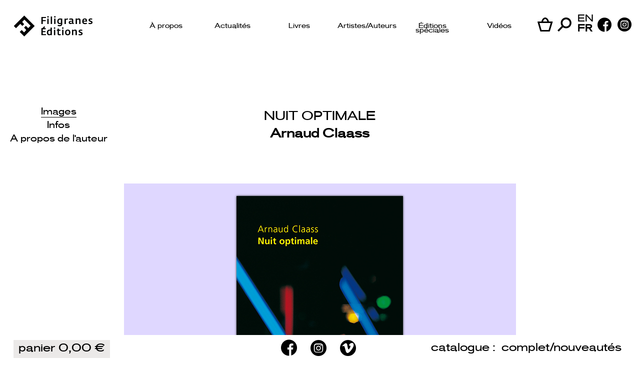

--- FILE ---
content_type: text/html; charset=UTF-8
request_url: https://www.filigranes.com/livre/nuit-optimale/
body_size: 15397
content:
<!DOCTYPE html>
<!--[if IE 6]>
<html id="ie6" lang="fr-FR">
<![endif]-->
<!--[if IE 7]>
<html id="ie7" lang="fr-FR">
<![endif]-->
<!--[if IE 8]>
<html id="ie8" lang="fr-FR">
<![endif]-->
<!--[if !(IE 6) | !(IE 7) | !(IE 8)  ]><!-->
<html lang="fr-FR">
<!--<![endif]-->
<head>
	<meta charset="UTF-8" />
    <meta http-equiv="X-UA-Compatible" content="IE=edge">
    <meta name="viewport" content="width=device-width, initial-scale=1">
	
    <link rel="pingback" href="https://www.filigranes.com/xmlrpc.php" />
    <link rel="shortcut icon" href="https://www.filigranes.com/wp-content/themes/filigranes/img/favicon.png" />

    <script src="//ajax.googleapis.com/ajax/libs/jquery/2.1.1/jquery.min.js"></script>
    <script src="//ajax.googleapis.com/ajax/libs/jqueryui/1.11.2/jquery-ui.min.js"></script>
    <script src="https://www.filigranes.com/wp-content/themes/filigranes/js/jquery.bxslider/jquery.bxslider.js"></script>
    <script src="https://www.filigranes.com/wp-content/themes/filigranes/js/fs.js"></script>
    <script src="//maxcdn.bootstrapcdn.com/bootstrap/3.2.0/js/bootstrap.min.js"></script>


    <link rel="stylesheet" href="//ajax.googleapis.com/ajax/libs/jqueryui/1.11.2/themes/smoothness/jquery-ui.css" />
    <link rel="stylesheet" href="//maxcdn.bootstrapcdn.com/bootstrap/3.2.0/css/bootstrap.min.css">
	<link rel="stylesheet" href="//maxcdn.bootstrapcdn.com/bootstrap/3.2.0/css/bootstrap-theme.min.css">
    <link rel="stylesheet" type="text/css" media="all" href="https://www.filigranes.com/wp-content/themes/filigranes/js/jquery.bxslider/jquery.bxslider.css" />
    <meta name='robots' content='index, follow, max-image-preview:large, max-snippet:-1, max-video-preview:-1' />
	<style>img:is([sizes="auto" i], [sizes^="auto," i]) { contain-intrinsic-size: 3000px 1500px }</style>
	
	<!-- This site is optimized with the Yoast SEO plugin v26.5 - https://yoast.com/wordpress/plugins/seo/ -->
	<title>Nuit optimale - Filigranes Éditions</title>
	<link rel="canonical" href="https://www.filigranes.com/livre/nuit-optimale/" />
	<meta property="og:locale" content="fr_FR" />
	<meta property="og:type" content="article" />
	<meta property="og:title" content="Nuit optimale - Filigranes Éditions" />
	<meta property="og:url" content="https://www.filigranes.com/livre/nuit-optimale/" />
	<meta property="og:site_name" content="Filigranes Éditions" />
	<meta property="article:modified_time" content="2016-03-31T07:45:25+00:00" />
	<meta property="og:image" content="https://www.filigranes.com/wp-content/uploads/2014/10/nuit-optimale_arnaud-claass_filigranes.jpg" />
	<meta property="og:image:width" content="333" />
	<meta property="og:image:height" content="450" />
	<meta property="og:image:type" content="image/jpeg" />
	<script type="application/ld+json" class="yoast-schema-graph">{"@context":"https://schema.org","@graph":[{"@type":"WebPage","@id":"https://www.filigranes.com/livre/nuit-optimale/","url":"https://www.filigranes.com/livre/nuit-optimale/","name":"Nuit optimale - Filigranes Éditions","isPartOf":{"@id":"https://www.filigranes.com/#website"},"primaryImageOfPage":{"@id":"https://www.filigranes.com/livre/nuit-optimale/#primaryimage"},"image":{"@id":"https://www.filigranes.com/livre/nuit-optimale/#primaryimage"},"thumbnailUrl":"https://www.filigranes.com/wp-content/uploads/2014/10/nuit-optimale_arnaud-claass_filigranes.jpg","datePublished":"2014-10-23T12:54:23+00:00","dateModified":"2016-03-31T07:45:25+00:00","breadcrumb":{"@id":"https://www.filigranes.com/livre/nuit-optimale/#breadcrumb"},"inLanguage":"fr-FR","potentialAction":[{"@type":"ReadAction","target":["https://www.filigranes.com/livre/nuit-optimale/"]}]},{"@type":"ImageObject","inLanguage":"fr-FR","@id":"https://www.filigranes.com/livre/nuit-optimale/#primaryimage","url":"https://www.filigranes.com/wp-content/uploads/2014/10/nuit-optimale_arnaud-claass_filigranes.jpg","contentUrl":"https://www.filigranes.com/wp-content/uploads/2014/10/nuit-optimale_arnaud-claass_filigranes.jpg","width":333,"height":450},{"@type":"BreadcrumbList","@id":"https://www.filigranes.com/livre/nuit-optimale/#breadcrumb","itemListElement":[{"@type":"ListItem","position":1,"name":"Accueil","item":"https://www.filigranes.com/accueil/"},{"@type":"ListItem","position":2,"name":"Livres","item":"https://www.filigranes.com/livres/"},{"@type":"ListItem","position":3,"name":"Nuit optimale"}]},{"@type":"WebSite","@id":"https://www.filigranes.com/#website","url":"https://www.filigranes.com/","name":"Filigranes Éditions","description":"Éditions d&#039;artistes - Photographie et Écritures - Art contemporain","potentialAction":[{"@type":"SearchAction","target":{"@type":"EntryPoint","urlTemplate":"https://www.filigranes.com/?s={search_term_string}"},"query-input":{"@type":"PropertyValueSpecification","valueRequired":true,"valueName":"search_term_string"}}],"inLanguage":"fr-FR"}]}</script>
	<!-- / Yoast SEO plugin. -->


<link rel="alternate" type="application/rss+xml" title="Filigranes Éditions &raquo; Nuit optimale Flux des commentaires" href="https://www.filigranes.com/livre/nuit-optimale/feed/" />
<script type="text/javascript">
/* <![CDATA[ */
window._wpemojiSettings = {"baseUrl":"https:\/\/s.w.org\/images\/core\/emoji\/16.0.1\/72x72\/","ext":".png","svgUrl":"https:\/\/s.w.org\/images\/core\/emoji\/16.0.1\/svg\/","svgExt":".svg","source":{"concatemoji":"https:\/\/www.filigranes.com\/wp-includes\/js\/wp-emoji-release.min.js?ver=6.8.3"}};
/*! This file is auto-generated */
!function(s,n){var o,i,e;function c(e){try{var t={supportTests:e,timestamp:(new Date).valueOf()};sessionStorage.setItem(o,JSON.stringify(t))}catch(e){}}function p(e,t,n){e.clearRect(0,0,e.canvas.width,e.canvas.height),e.fillText(t,0,0);var t=new Uint32Array(e.getImageData(0,0,e.canvas.width,e.canvas.height).data),a=(e.clearRect(0,0,e.canvas.width,e.canvas.height),e.fillText(n,0,0),new Uint32Array(e.getImageData(0,0,e.canvas.width,e.canvas.height).data));return t.every(function(e,t){return e===a[t]})}function u(e,t){e.clearRect(0,0,e.canvas.width,e.canvas.height),e.fillText(t,0,0);for(var n=e.getImageData(16,16,1,1),a=0;a<n.data.length;a++)if(0!==n.data[a])return!1;return!0}function f(e,t,n,a){switch(t){case"flag":return n(e,"\ud83c\udff3\ufe0f\u200d\u26a7\ufe0f","\ud83c\udff3\ufe0f\u200b\u26a7\ufe0f")?!1:!n(e,"\ud83c\udde8\ud83c\uddf6","\ud83c\udde8\u200b\ud83c\uddf6")&&!n(e,"\ud83c\udff4\udb40\udc67\udb40\udc62\udb40\udc65\udb40\udc6e\udb40\udc67\udb40\udc7f","\ud83c\udff4\u200b\udb40\udc67\u200b\udb40\udc62\u200b\udb40\udc65\u200b\udb40\udc6e\u200b\udb40\udc67\u200b\udb40\udc7f");case"emoji":return!a(e,"\ud83e\udedf")}return!1}function g(e,t,n,a){var r="undefined"!=typeof WorkerGlobalScope&&self instanceof WorkerGlobalScope?new OffscreenCanvas(300,150):s.createElement("canvas"),o=r.getContext("2d",{willReadFrequently:!0}),i=(o.textBaseline="top",o.font="600 32px Arial",{});return e.forEach(function(e){i[e]=t(o,e,n,a)}),i}function t(e){var t=s.createElement("script");t.src=e,t.defer=!0,s.head.appendChild(t)}"undefined"!=typeof Promise&&(o="wpEmojiSettingsSupports",i=["flag","emoji"],n.supports={everything:!0,everythingExceptFlag:!0},e=new Promise(function(e){s.addEventListener("DOMContentLoaded",e,{once:!0})}),new Promise(function(t){var n=function(){try{var e=JSON.parse(sessionStorage.getItem(o));if("object"==typeof e&&"number"==typeof e.timestamp&&(new Date).valueOf()<e.timestamp+604800&&"object"==typeof e.supportTests)return e.supportTests}catch(e){}return null}();if(!n){if("undefined"!=typeof Worker&&"undefined"!=typeof OffscreenCanvas&&"undefined"!=typeof URL&&URL.createObjectURL&&"undefined"!=typeof Blob)try{var e="postMessage("+g.toString()+"("+[JSON.stringify(i),f.toString(),p.toString(),u.toString()].join(",")+"));",a=new Blob([e],{type:"text/javascript"}),r=new Worker(URL.createObjectURL(a),{name:"wpTestEmojiSupports"});return void(r.onmessage=function(e){c(n=e.data),r.terminate(),t(n)})}catch(e){}c(n=g(i,f,p,u))}t(n)}).then(function(e){for(var t in e)n.supports[t]=e[t],n.supports.everything=n.supports.everything&&n.supports[t],"flag"!==t&&(n.supports.everythingExceptFlag=n.supports.everythingExceptFlag&&n.supports[t]);n.supports.everythingExceptFlag=n.supports.everythingExceptFlag&&!n.supports.flag,n.DOMReady=!1,n.readyCallback=function(){n.DOMReady=!0}}).then(function(){return e}).then(function(){var e;n.supports.everything||(n.readyCallback(),(e=n.source||{}).concatemoji?t(e.concatemoji):e.wpemoji&&e.twemoji&&(t(e.twemoji),t(e.wpemoji)))}))}((window,document),window._wpemojiSettings);
/* ]]> */
</script>
<style id='wp-emoji-styles-inline-css' type='text/css'>

	img.wp-smiley, img.emoji {
		display: inline !important;
		border: none !important;
		box-shadow: none !important;
		height: 1em !important;
		width: 1em !important;
		margin: 0 0.07em !important;
		vertical-align: -0.1em !important;
		background: none !important;
		padding: 0 !important;
	}
</style>
<link rel='stylesheet' id='wp-block-library-css' href='https://www.filigranes.com/wp-includes/css/dist/block-library/style.min.css?ver=6.8.3' type='text/css' media='all' />
<style id='classic-theme-styles-inline-css' type='text/css'>
/*! This file is auto-generated */
.wp-block-button__link{color:#fff;background-color:#32373c;border-radius:9999px;box-shadow:none;text-decoration:none;padding:calc(.667em + 2px) calc(1.333em + 2px);font-size:1.125em}.wp-block-file__button{background:#32373c;color:#fff;text-decoration:none}
</style>
<link rel='stylesheet' id='wp-components-css' href='https://www.filigranes.com/wp-includes/css/dist/components/style.min.css?ver=6.8.3' type='text/css' media='all' />
<link rel='stylesheet' id='wp-preferences-css' href='https://www.filigranes.com/wp-includes/css/dist/preferences/style.min.css?ver=6.8.3' type='text/css' media='all' />
<link rel='stylesheet' id='wp-block-editor-css' href='https://www.filigranes.com/wp-includes/css/dist/block-editor/style.min.css?ver=6.8.3' type='text/css' media='all' />
<link rel='stylesheet' id='popup-maker-block-library-style-css' href='https://www.filigranes.com/wp-content/plugins/popup-maker/dist/packages/block-library-style.css?ver=dbea705cfafe089d65f1' type='text/css' media='all' />
<style id='global-styles-inline-css' type='text/css'>
:root{--wp--preset--aspect-ratio--square: 1;--wp--preset--aspect-ratio--4-3: 4/3;--wp--preset--aspect-ratio--3-4: 3/4;--wp--preset--aspect-ratio--3-2: 3/2;--wp--preset--aspect-ratio--2-3: 2/3;--wp--preset--aspect-ratio--16-9: 16/9;--wp--preset--aspect-ratio--9-16: 9/16;--wp--preset--color--black: #000000;--wp--preset--color--cyan-bluish-gray: #abb8c3;--wp--preset--color--white: #ffffff;--wp--preset--color--pale-pink: #f78da7;--wp--preset--color--vivid-red: #cf2e2e;--wp--preset--color--luminous-vivid-orange: #ff6900;--wp--preset--color--luminous-vivid-amber: #fcb900;--wp--preset--color--light-green-cyan: #7bdcb5;--wp--preset--color--vivid-green-cyan: #00d084;--wp--preset--color--pale-cyan-blue: #8ed1fc;--wp--preset--color--vivid-cyan-blue: #0693e3;--wp--preset--color--vivid-purple: #9b51e0;--wp--preset--gradient--vivid-cyan-blue-to-vivid-purple: linear-gradient(135deg,rgba(6,147,227,1) 0%,rgb(155,81,224) 100%);--wp--preset--gradient--light-green-cyan-to-vivid-green-cyan: linear-gradient(135deg,rgb(122,220,180) 0%,rgb(0,208,130) 100%);--wp--preset--gradient--luminous-vivid-amber-to-luminous-vivid-orange: linear-gradient(135deg,rgba(252,185,0,1) 0%,rgba(255,105,0,1) 100%);--wp--preset--gradient--luminous-vivid-orange-to-vivid-red: linear-gradient(135deg,rgba(255,105,0,1) 0%,rgb(207,46,46) 100%);--wp--preset--gradient--very-light-gray-to-cyan-bluish-gray: linear-gradient(135deg,rgb(238,238,238) 0%,rgb(169,184,195) 100%);--wp--preset--gradient--cool-to-warm-spectrum: linear-gradient(135deg,rgb(74,234,220) 0%,rgb(151,120,209) 20%,rgb(207,42,186) 40%,rgb(238,44,130) 60%,rgb(251,105,98) 80%,rgb(254,248,76) 100%);--wp--preset--gradient--blush-light-purple: linear-gradient(135deg,rgb(255,206,236) 0%,rgb(152,150,240) 100%);--wp--preset--gradient--blush-bordeaux: linear-gradient(135deg,rgb(254,205,165) 0%,rgb(254,45,45) 50%,rgb(107,0,62) 100%);--wp--preset--gradient--luminous-dusk: linear-gradient(135deg,rgb(255,203,112) 0%,rgb(199,81,192) 50%,rgb(65,88,208) 100%);--wp--preset--gradient--pale-ocean: linear-gradient(135deg,rgb(255,245,203) 0%,rgb(182,227,212) 50%,rgb(51,167,181) 100%);--wp--preset--gradient--electric-grass: linear-gradient(135deg,rgb(202,248,128) 0%,rgb(113,206,126) 100%);--wp--preset--gradient--midnight: linear-gradient(135deg,rgb(2,3,129) 0%,rgb(40,116,252) 100%);--wp--preset--font-size--small: 13px;--wp--preset--font-size--medium: 20px;--wp--preset--font-size--large: 36px;--wp--preset--font-size--x-large: 42px;--wp--preset--spacing--20: 0.44rem;--wp--preset--spacing--30: 0.67rem;--wp--preset--spacing--40: 1rem;--wp--preset--spacing--50: 1.5rem;--wp--preset--spacing--60: 2.25rem;--wp--preset--spacing--70: 3.38rem;--wp--preset--spacing--80: 5.06rem;--wp--preset--shadow--natural: 6px 6px 9px rgba(0, 0, 0, 0.2);--wp--preset--shadow--deep: 12px 12px 50px rgba(0, 0, 0, 0.4);--wp--preset--shadow--sharp: 6px 6px 0px rgba(0, 0, 0, 0.2);--wp--preset--shadow--outlined: 6px 6px 0px -3px rgba(255, 255, 255, 1), 6px 6px rgba(0, 0, 0, 1);--wp--preset--shadow--crisp: 6px 6px 0px rgba(0, 0, 0, 1);}:where(.is-layout-flex){gap: 0.5em;}:where(.is-layout-grid){gap: 0.5em;}body .is-layout-flex{display: flex;}.is-layout-flex{flex-wrap: wrap;align-items: center;}.is-layout-flex > :is(*, div){margin: 0;}body .is-layout-grid{display: grid;}.is-layout-grid > :is(*, div){margin: 0;}:where(.wp-block-columns.is-layout-flex){gap: 2em;}:where(.wp-block-columns.is-layout-grid){gap: 2em;}:where(.wp-block-post-template.is-layout-flex){gap: 1.25em;}:where(.wp-block-post-template.is-layout-grid){gap: 1.25em;}.has-black-color{color: var(--wp--preset--color--black) !important;}.has-cyan-bluish-gray-color{color: var(--wp--preset--color--cyan-bluish-gray) !important;}.has-white-color{color: var(--wp--preset--color--white) !important;}.has-pale-pink-color{color: var(--wp--preset--color--pale-pink) !important;}.has-vivid-red-color{color: var(--wp--preset--color--vivid-red) !important;}.has-luminous-vivid-orange-color{color: var(--wp--preset--color--luminous-vivid-orange) !important;}.has-luminous-vivid-amber-color{color: var(--wp--preset--color--luminous-vivid-amber) !important;}.has-light-green-cyan-color{color: var(--wp--preset--color--light-green-cyan) !important;}.has-vivid-green-cyan-color{color: var(--wp--preset--color--vivid-green-cyan) !important;}.has-pale-cyan-blue-color{color: var(--wp--preset--color--pale-cyan-blue) !important;}.has-vivid-cyan-blue-color{color: var(--wp--preset--color--vivid-cyan-blue) !important;}.has-vivid-purple-color{color: var(--wp--preset--color--vivid-purple) !important;}.has-black-background-color{background-color: var(--wp--preset--color--black) !important;}.has-cyan-bluish-gray-background-color{background-color: var(--wp--preset--color--cyan-bluish-gray) !important;}.has-white-background-color{background-color: var(--wp--preset--color--white) !important;}.has-pale-pink-background-color{background-color: var(--wp--preset--color--pale-pink) !important;}.has-vivid-red-background-color{background-color: var(--wp--preset--color--vivid-red) !important;}.has-luminous-vivid-orange-background-color{background-color: var(--wp--preset--color--luminous-vivid-orange) !important;}.has-luminous-vivid-amber-background-color{background-color: var(--wp--preset--color--luminous-vivid-amber) !important;}.has-light-green-cyan-background-color{background-color: var(--wp--preset--color--light-green-cyan) !important;}.has-vivid-green-cyan-background-color{background-color: var(--wp--preset--color--vivid-green-cyan) !important;}.has-pale-cyan-blue-background-color{background-color: var(--wp--preset--color--pale-cyan-blue) !important;}.has-vivid-cyan-blue-background-color{background-color: var(--wp--preset--color--vivid-cyan-blue) !important;}.has-vivid-purple-background-color{background-color: var(--wp--preset--color--vivid-purple) !important;}.has-black-border-color{border-color: var(--wp--preset--color--black) !important;}.has-cyan-bluish-gray-border-color{border-color: var(--wp--preset--color--cyan-bluish-gray) !important;}.has-white-border-color{border-color: var(--wp--preset--color--white) !important;}.has-pale-pink-border-color{border-color: var(--wp--preset--color--pale-pink) !important;}.has-vivid-red-border-color{border-color: var(--wp--preset--color--vivid-red) !important;}.has-luminous-vivid-orange-border-color{border-color: var(--wp--preset--color--luminous-vivid-orange) !important;}.has-luminous-vivid-amber-border-color{border-color: var(--wp--preset--color--luminous-vivid-amber) !important;}.has-light-green-cyan-border-color{border-color: var(--wp--preset--color--light-green-cyan) !important;}.has-vivid-green-cyan-border-color{border-color: var(--wp--preset--color--vivid-green-cyan) !important;}.has-pale-cyan-blue-border-color{border-color: var(--wp--preset--color--pale-cyan-blue) !important;}.has-vivid-cyan-blue-border-color{border-color: var(--wp--preset--color--vivid-cyan-blue) !important;}.has-vivid-purple-border-color{border-color: var(--wp--preset--color--vivid-purple) !important;}.has-vivid-cyan-blue-to-vivid-purple-gradient-background{background: var(--wp--preset--gradient--vivid-cyan-blue-to-vivid-purple) !important;}.has-light-green-cyan-to-vivid-green-cyan-gradient-background{background: var(--wp--preset--gradient--light-green-cyan-to-vivid-green-cyan) !important;}.has-luminous-vivid-amber-to-luminous-vivid-orange-gradient-background{background: var(--wp--preset--gradient--luminous-vivid-amber-to-luminous-vivid-orange) !important;}.has-luminous-vivid-orange-to-vivid-red-gradient-background{background: var(--wp--preset--gradient--luminous-vivid-orange-to-vivid-red) !important;}.has-very-light-gray-to-cyan-bluish-gray-gradient-background{background: var(--wp--preset--gradient--very-light-gray-to-cyan-bluish-gray) !important;}.has-cool-to-warm-spectrum-gradient-background{background: var(--wp--preset--gradient--cool-to-warm-spectrum) !important;}.has-blush-light-purple-gradient-background{background: var(--wp--preset--gradient--blush-light-purple) !important;}.has-blush-bordeaux-gradient-background{background: var(--wp--preset--gradient--blush-bordeaux) !important;}.has-luminous-dusk-gradient-background{background: var(--wp--preset--gradient--luminous-dusk) !important;}.has-pale-ocean-gradient-background{background: var(--wp--preset--gradient--pale-ocean) !important;}.has-electric-grass-gradient-background{background: var(--wp--preset--gradient--electric-grass) !important;}.has-midnight-gradient-background{background: var(--wp--preset--gradient--midnight) !important;}.has-small-font-size{font-size: var(--wp--preset--font-size--small) !important;}.has-medium-font-size{font-size: var(--wp--preset--font-size--medium) !important;}.has-large-font-size{font-size: var(--wp--preset--font-size--large) !important;}.has-x-large-font-size{font-size: var(--wp--preset--font-size--x-large) !important;}
:where(.wp-block-post-template.is-layout-flex){gap: 1.25em;}:where(.wp-block-post-template.is-layout-grid){gap: 1.25em;}
:where(.wp-block-columns.is-layout-flex){gap: 2em;}:where(.wp-block-columns.is-layout-grid){gap: 2em;}
:root :where(.wp-block-pullquote){font-size: 1.5em;line-height: 1.6;}
</style>
<link rel='stylesheet' id='wpos-slick-style-css' href='https://www.filigranes.com/wp-content/plugins/blog-designer-for-post-and-widget/assets/css/slick.css?ver=2.7.7' type='text/css' media='all' />
<link rel='stylesheet' id='bdpw-public-css-css' href='https://www.filigranes.com/wp-content/plugins/blog-designer-for-post-and-widget/assets/css/bdpw-public.css?ver=2.7.7' type='text/css' media='all' />
<link rel='stylesheet' id='woocommerce-layout-css' href='https://www.filigranes.com/wp-content/plugins/woocommerce/assets/css/woocommerce-layout.css?ver=10.3.5' type='text/css' media='all' />
<link rel='stylesheet' id='woocommerce-smallscreen-css' href='https://www.filigranes.com/wp-content/plugins/woocommerce/assets/css/woocommerce-smallscreen.css?ver=10.3.5' type='text/css' media='only screen and (max-width: 768px)' />
<link rel='stylesheet' id='woocommerce-general-css' href='https://www.filigranes.com/wp-content/plugins/woocommerce/assets/css/woocommerce.css?ver=10.3.5' type='text/css' media='all' />
<style id='woocommerce-inline-inline-css' type='text/css'>
.woocommerce form .form-row .required { visibility: visible; }
</style>
<link rel='stylesheet' id='wpml-legacy-horizontal-list-0-css' href='https://www.filigranes.com/wp-content/plugins/sitepress-multilingual-cms/templates/language-switchers/legacy-list-horizontal/style.min.css?ver=1' type='text/css' media='all' />
<style id='wpml-legacy-horizontal-list-0-inline-css' type='text/css'>
.wpml-ls-statics-shortcode_actions, .wpml-ls-statics-shortcode_actions .wpml-ls-sub-menu, .wpml-ls-statics-shortcode_actions a {border-color:#cdcdcd;}.wpml-ls-statics-shortcode_actions a, .wpml-ls-statics-shortcode_actions .wpml-ls-sub-menu a, .wpml-ls-statics-shortcode_actions .wpml-ls-sub-menu a:link, .wpml-ls-statics-shortcode_actions li:not(.wpml-ls-current-language) .wpml-ls-link, .wpml-ls-statics-shortcode_actions li:not(.wpml-ls-current-language) .wpml-ls-link:link {color:#444444;background-color:#ffffff;}.wpml-ls-statics-shortcode_actions .wpml-ls-sub-menu a:hover,.wpml-ls-statics-shortcode_actions .wpml-ls-sub-menu a:focus, .wpml-ls-statics-shortcode_actions .wpml-ls-sub-menu a:link:hover, .wpml-ls-statics-shortcode_actions .wpml-ls-sub-menu a:link:focus {color:#000000;background-color:#eeeeee;}.wpml-ls-statics-shortcode_actions .wpml-ls-current-language > a {color:#444444;background-color:#ffffff;}.wpml-ls-statics-shortcode_actions .wpml-ls-current-language:hover>a, .wpml-ls-statics-shortcode_actions .wpml-ls-current-language>a:focus {color:#000000;background-color:#eeeeee;}
</style>
<link rel='stylesheet' id='gateway-css' href='https://www.filigranes.com/wp-content/plugins/woocommerce-paypal-payments/modules/ppcp-button/assets/css/gateway.css?ver=3.3.0' type='text/css' media='all' />
<link rel='stylesheet' id='brands-styles-css' href='https://www.filigranes.com/wp-content/plugins/woocommerce/assets/css/brands.css?ver=10.3.5' type='text/css' media='all' />
<link rel='stylesheet' id='newsletter-css' href='https://www.filigranes.com/wp-content/plugins/newsletter/style.css?ver=8.7.0' type='text/css' media='all' />
<link rel='stylesheet' id='popup-maker-site-css' href='//www.filigranes.com/wp-content/uploads/pum/pum-site-styles.css?generated=1765556288&#038;ver=1.21.5' type='text/css' media='all' />
<script type="text/javascript" src="https://www.filigranes.com/wp-includes/js/jquery/jquery.min.js?ver=3.7.1" id="jquery-core-js"></script>
<script type="text/javascript" src="https://www.filigranes.com/wp-includes/js/jquery/jquery-migrate.min.js?ver=3.4.1" id="jquery-migrate-js"></script>
<script type="text/javascript" src="https://www.filigranes.com/wp-content/plugins/woocommerce/assets/js/jquery-blockui/jquery.blockUI.min.js?ver=2.7.0-wc.10.3.5" id="wc-jquery-blockui-js" defer="defer" data-wp-strategy="defer"></script>
<script type="text/javascript" id="wc-add-to-cart-js-extra">
/* <![CDATA[ */
var wc_add_to_cart_params = {"ajax_url":"\/wp-admin\/admin-ajax.php","wc_ajax_url":"\/?wc-ajax=%%endpoint%%","i18n_view_cart":"Voir le panier","cart_url":"https:\/\/www.filigranes.com\/panier\/","is_cart":"","cart_redirect_after_add":"yes"};
/* ]]> */
</script>
<script type="text/javascript" src="https://www.filigranes.com/wp-content/plugins/woocommerce/assets/js/frontend/add-to-cart.min.js?ver=10.3.5" id="wc-add-to-cart-js" defer="defer" data-wp-strategy="defer"></script>
<script type="text/javascript" src="https://www.filigranes.com/wp-content/plugins/woocommerce/assets/js/js-cookie/js.cookie.min.js?ver=2.1.4-wc.10.3.5" id="wc-js-cookie-js" defer="defer" data-wp-strategy="defer"></script>
<script type="text/javascript" id="woocommerce-js-extra">
/* <![CDATA[ */
var woocommerce_params = {"ajax_url":"\/wp-admin\/admin-ajax.php","wc_ajax_url":"\/?wc-ajax=%%endpoint%%","i18n_password_show":"Afficher le mot de passe","i18n_password_hide":"Masquer le mot de passe"};
/* ]]> */
</script>
<script type="text/javascript" src="https://www.filigranes.com/wp-content/plugins/woocommerce/assets/js/frontend/woocommerce.min.js?ver=10.3.5" id="woocommerce-js" defer="defer" data-wp-strategy="defer"></script>
<link rel="https://api.w.org/" href="https://www.filigranes.com/wp-json/" /><link rel="EditURI" type="application/rsd+xml" title="RSD" href="https://www.filigranes.com/xmlrpc.php?rsd" />
<meta name="generator" content="WordPress 6.8.3" />
<meta name="generator" content="WooCommerce 10.3.5" />
<link rel='shortlink' href='https://www.filigranes.com/?p=876' />
<link rel="alternate" title="oEmbed (JSON)" type="application/json+oembed" href="https://www.filigranes.com/wp-json/oembed/1.0/embed?url=https%3A%2F%2Fwww.filigranes.com%2Flivre%2Fnuit-optimale%2F" />
<link rel="alternate" title="oEmbed (XML)" type="text/xml+oembed" href="https://www.filigranes.com/wp-json/oembed/1.0/embed?url=https%3A%2F%2Fwww.filigranes.com%2Flivre%2Fnuit-optimale%2F&#038;format=xml" />
<meta name="generator" content="WPML ver:4.8.6 stt:1,4;" />
	<noscript><style>.woocommerce-product-gallery{ opacity: 1 !important; }</style></noscript>
	<link rel="icon" href="https://www.filigranes.com/wp-content/uploads/2021/03/cropped-favicon_2020-32x32.jpg" sizes="32x32" />
<link rel="icon" href="https://www.filigranes.com/wp-content/uploads/2021/03/cropped-favicon_2020-192x192.jpg" sizes="192x192" />
<link rel="apple-touch-icon" href="https://www.filigranes.com/wp-content/uploads/2021/03/cropped-favicon_2020-180x180.jpg" />
<meta name="msapplication-TileImage" content="https://www.filigranes.com/wp-content/uploads/2021/03/cropped-favicon_2020-270x270.jpg" />
		<style type="text/css" id="wp-custom-css">
			.wp-block-embed-vimeo.aligncenter { text-align:center;}

#a-propos-de-l-auteur img{max-width:100%; height:auto;}

.woocommerce-thankyou-order-received { padding: 100px 0; text-align:center;}		</style>
		    <link rel="stylesheet" type="text/css" media="all" href="https://www.filigranes.com/wp-content/themes/filigranes/style.css" />

    <!-- HTML5 shim and Respond.js IE8 support of HTML5 elements and media queries -->
    <!--[if lt IE 9]>
      <script src="https://oss.maxcdn.com/libs/html5shiv/3.7.0/html5shiv.js"></script>
      <script src="https://oss.maxcdn.com/libs/respond.js/1.4.2/respond.min.js"></script>
    <![endif]-->
	
	<!-- Google Tag Manager -->
<script>(function(w,d,s,l,i){w[l]=w[l]||[];w[l].push({'gtm.start':
new Date().getTime(),event:'gtm.js'});var f=d.getElementsByTagName(s)[0],
j=d.createElement(s),dl=l!='dataLayer'?'&l='+l:'';j.async=true;j.src=
'https://www.googletagmanager.com/gtm.js?id='+i+dl;f.parentNode.insertBefore(j,f);
})(window,document,'script','dataLayer','GTM-KB6NCMZ8');</script>
<!-- End Google Tag Manager -->
</head>
<body data-rsssl=1 class="wp-singular livre-template-default single single-livre postid-876 single-format-standard wp-theme-filigranes theme-filigranes woocommerce-no-js">
<div class="navbar navbar-fixed-top" role="navigation">
<div class="navbar-inner">
<div class="container-fluid">
	<!-- Google Tag Manager (noscript) -->
<noscript><iframe src="https://www.googletagmanager.com/ns.html?id=GTM-KB6NCMZ8"
height="0" width="0" style="display:none;visibility:hidden"></iframe></noscript>
<!-- End Google Tag Manager (noscript) -->
    <div class="navbar-header">
      <button type="button" class="navbar-toggle" data-toggle="collapse" data-target=".navbar-collapse">
        <span class="sr-only">Navigation</span>
        <span class="icon-bar"></span>
        <span class="icon-bar"></span>
        <span class="icon-bar"></span>
      </button>
    </div>
    <div class="logo"><a href="https://www.filigranes.com"><h1>Filigranes</h1></a></div>
<div class="menu collapse navbar-collapse"><ul id="menu-menu-principal" class="nav"><li id="menu-item-4875" class="menu-item menu-item-type-post_type menu-item-object-page menu-item-4875"><a href="https://www.filigranes.com/a-propos/">À propos</a></li>
<li id="menu-item-4929" class="menu-item menu-item-type-taxonomy menu-item-object-category menu-item-4929"><a href="https://www.filigranes.com/categorie/actualites/">Actualités</a></li>
<li id="menu-item-4903" class="menu-item menu-item-type-custom menu-item-object-custom menu-item-4903"><a href="https://www.filigranes.com/livres">Livres</a></li>
<li id="menu-item-4877" class="menu-item menu-item-type-custom menu-item-object-custom menu-item-4877"><a href="https://www.filigranes.com/artistes/">Artistes/Auteurs</a></li>
<li id="menu-item-4898" class="menu-item menu-item-type-post_type menu-item-object-page menu-item-4898"><a href="https://www.filigranes.com/editions-speciales/">Éditions spéciales</a></li>
<li id="menu-item-12936" class="menu-item menu-item-type-custom menu-item-object-custom menu-item-12936"><a target="_blank" href="https://www.youtube.com/channel/UC9nxCFnCA4-yQzErKvqFWtw">Vidéos</a></li>
<li id="menu-item-21703" class="fs_menu_icon menu-item menu-item-type-post_type menu-item-object-page menu-item-21703"><a href="https://www.filigranes.com/panier/"><i class='fs-icon2 fs-icon2-panier'></i></a></li>
<li id="menu-item-21704" class="fs_menu_icon menu-item menu-item-type-custom menu-item-object-custom menu-item-21704"><a href="https://www.filigranes.com/rechercher/"><i class='fs-icon2 fs-icon2-recherche'></i></a></li>
<li id="menu-item-21707" class="fs_menu_icon menu-item menu-item-type-gs_sim menu-item-object-gs_sim menu-item-21707">
	 <div id="fs_header_language_list">
	 	<ul><li><a href="https://www.filigranes.com/en/livre/nuit-optimale/">en</a></li><li>fr</li>
		 </ul>
	 </div></li>
<li id="menu-item-21702" class="fs_menu_icon menu-item menu-item-type-custom menu-item-object-custom menu-item-21702"><a target="_blank" href="http://www.facebook.com/editions.filigranes"><i class='fs-icon2 fs-icon2-facebook'></i></a></li>
<li id="menu-item-21705" class="fs_menu_icon menu-item menu-item-type-custom menu-item-object-custom menu-item-21705"><a target="_blank" href="http://instagram.com/filigranes_/"><i class='fs-icon2 fs-icon2-instagram'></i></a></li>
</ul></div></div>
</div>
</div>

<div class="main" id="skrollr-body">
	<div class="container-fluid"><script>

</script>
<div class='col-md-12 area row  annee2005 ' id='livre'><div class='menu_area'><ul class="list-unstyled" id="scrollmenu"><li class="active"><a href="#images" data-first="true">Images</a></li><li><a href="#infos" data-first="false">Infos</a></li><li><a href="#a-propos-de-l-auteur" data-first="false">A propos de l'auteur</a></li></ul><div class='woo'></div></div><div class='area row' id='images'><div class='col-lg-8 col-md-8 col-md-offset-2 col-sm-offset-2'><div class='titres titre_livre'><h2>Nuit optimale</h2><div class='artistes_principaux'><h3><a href='https://www.filigranes.com/artiste/claass-arnaud/' class='notransition'><strong>Arnaud Claass</strong></a></h3></div><div class='artistes_secondaires'><h4></h4></div></div><ul class='bxslider'><li><img width="333" height="450" src="https://www.filigranes.com/wp-content/uploads/2014/10/nuit-optimale_arnaud-claass_filigranes.jpg" class="attachment-post-thumbnail size-post-thumbnail wp-post-image" alt="" decoding="async" fetchpriority="high" srcset="https://www.filigranes.com/wp-content/uploads/2014/10/nuit-optimale_arnaud-claass_filigranes.jpg 333w, https://www.filigranes.com/wp-content/uploads/2014/10/nuit-optimale_arnaud-claass_filigranes-300x405.jpg 300w, https://www.filigranes.com/wp-content/uploads/2014/10/nuit-optimale_arnaud-claass_filigranes-181x245.jpg 181w, https://www.filigranes.com/wp-content/uploads/2014/10/nuit-optimale_arnaud-claass_filigranes-222x300.jpg 222w" sizes="(max-width: 333px) 100vw, 333px" /></li></ul></div></div><div class='area row' id='infos'><div class='col-lg-8 col-md-8 col-md-offset-2 col-sm-offset-2'><div class='titres titre_livre'><h2>Nuit optimale</h2><div class='artistes_principaux'><h3><a href='https://www.filigranes.com/artiste/claass-arnaud/' class='notransition'><strong>Arnaud Claass</strong></a></h3></div><div class='artistes_secondaires'><h4></h4></div></div></div><div class='col-md-6 col-lg-offset-2 col-sm-6 col-sm-offset-2'><div>Les images de <em>Nuit optimale</em> ont été faites entre septembre 2004 et mai 2005, de nuit et en milieu urbain. Le photographe a enregistré des sources de lumière artificielle, oscillant entre un lointain écho de réalisme descriptif et les frontières de l’abstraction, grâce à une dénégation constante de la mise au point. Comme dans <em>Mémoire vive</em>, son livre précédent, les images sont accompagnées de notes écrites durant la période de prise de vues, sur un mode plus bref toutefois, en correspondance avec le vagabondage des pensées rendu possible par l’errance nocturne.</div>
</div><div class='col-md-4 col-sm-4 col-right'><div class='row'><div class='col-md-6 nopadding'>Parution</div><div class='col-md-6 nopadding'>01/11/2005</div></div><div class='row'><div class='col-md-6 nopadding'>Collection</div><div class='col-md-6 nopadding'>Hors Collection</div></div><div class='row'><div class='col-md-6 nopadding'>Format</div><div class='col-md-6 nopadding'>170 x 230</div></div><div class='space'></div><div>Français</div><div>Broché</div><div>30 photographies en couleurs</div><div>64 pages</div><div>ISBN : 978-2-35046-030-7</div><div class='space'></div><div class='woo'></div><div class='space'></div><a rel="nofollow" target="_blank" href="http://www.facebook.com/sharer.php?u=http%3A%2F%2Fwww.filigranes.com%2Flivre%2Fnuit-optimale%2F" class="facebook" title="Partager sur Facebook"><i class="fs-icon2 fs-icon2-facebook"></i></a><a href="http://instagram.com/filigranes_/" target="_blank" title="Instagram"><i class="fs-icon2 fs-icon2-instagram"></i><a target='_blank' href='../../pdf/book_print.php?id=876&lang=fr' title='Télécharger la fiche du livre (PDF)'><i class='fs-icon2 fs-icon2-telecharger'></i></a></div></div><div class='area row' id='a-propos-de-l-auteur'><div class='col-lg-8 col-md-offset-2 col-md-offset-2 col-sm-offset-2'><div class='titres'><h2><a href="https://www.filigranes.com/artiste/claass-arnaud/">Arnaud Claass</a></h2><h3>Auteur, Photographe</h3></div><div class='th'><img width="453" height="550" src="https://www.filigranes.com/wp-content/uploads/2014/10/arnaud-claass.jpg" class="attachment-post-thumbnail size-post-thumbnail wp-post-image" alt="" decoding="async" srcset="https://www.filigranes.com/wp-content/uploads/2014/10/arnaud-claass.jpg 453w, https://www.filigranes.com/wp-content/uploads/2014/10/arnaud-claass-300x364.jpg 300w, https://www.filigranes.com/wp-content/uploads/2014/10/arnaud-claass-202x245.jpg 202w, https://www.filigranes.com/wp-content/uploads/2014/10/arnaud-claass-247x300.jpg 247w" sizes="(max-width: 453px) 100vw, 453px" /></div><div class='site'><a href='http://www.arnaudclaass.com' target='_blank'>site web</a></div><div class='bio'><div>Né à Paris en 1949.<br />
Son œuvre figure dans de nombreuses collections publiques et privées, parmi lesquelles le Musée National d’Art Moderne (Centre Pompidou), la Maison Européenne de la Photographie, le Museum of Fine Arts de Houston, le National Museum of Fine Arts de Tokyo, la Camerawork / Howard Stein Collection de New York.<br />
Outre son enseignement à l’E.N.S.P d’Arles, il a été invité plusieurs années à l’International Center of Photography (New York) et à l’Ecole des Arts Appliqués de Vevey.<br />
Il intervient actuellement à l’Institute of Art, Design and Technology de Dublin.</div>
</div><div class='row'><ul class='livres'><li class='livre col-lg-4 col-md-4 col-sm-6 col-xs-12 item_illi annee2025 '><a class='wrap' href='https://www.filigranes.com/livre/la-ferveur-photographique/'><div class='over'><div class='txt'><div class='titre'><h2>La ferveur photographique</h2></div><div class='auteurs'><h3>Arnaud Claass</h3><h4></h2></div></div></div><div class='img old'><img width="168" height="245" src="https://www.filigranes.com/wp-content/uploads/2025/03/cover_la-ferveur_site-168x245.jpg" class="attachment-thumbnail size-thumbnail wp-post-image" alt="La ferveur photographique - Arnaud Claass" title="La ferveur photographique - Arnaud Claass" decoding="async" srcset="https://www.filigranes.com/wp-content/uploads/2025/03/cover_la-ferveur_site-168x245.jpg 168w, https://www.filigranes.com/wp-content/uploads/2025/03/cover_la-ferveur_site-206x300.jpg 206w, https://www.filigranes.com/wp-content/uploads/2025/03/cover_la-ferveur_site-300x437.jpg 300w, https://www.filigranes.com/wp-content/uploads/2025/03/cover_la-ferveur_site.jpg 309w" sizes="(max-width: 168px) 100vw, 168px" /></div></a></li><li class='livre col-lg-4 col-md-4 col-sm-6 col-xs-12 item_illi annee2023 '><a class='wrap' href='https://www.filigranes.com/livre/la-plenitude-photographique/'><div class='over'><div class='txt'><div class='titre'><h2>La plénitude photographique</h2></div><div class='auteurs'><h3>Arnaud Claass</h3><h4></h2></div></div></div><div class='img old'><img width="167" height="245" src="https://www.filigranes.com/wp-content/uploads/2023/10/la-plenitude-photographique-167x245.jpg" class="attachment-thumbnail size-thumbnail wp-post-image" alt="La plénitude photographique - Arnaud Claass" title="La plénitude photographique - Arnaud Claass" decoding="async" loading="lazy" srcset="https://www.filigranes.com/wp-content/uploads/2023/10/la-plenitude-photographique-167x245.jpg 167w, https://www.filigranes.com/wp-content/uploads/2023/10/la-plenitude-photographique-205x300.jpg 205w, https://www.filigranes.com/wp-content/uploads/2023/10/la-plenitude-photographique-300x440.jpg 300w, https://www.filigranes.com/wp-content/uploads/2023/10/la-plenitude-photographique.jpg 307w" sizes="auto, (max-width: 167px) 100vw, 167px" /></div></a></li><li class='livre col-lg-4 col-md-4 col-sm-6 col-xs-12 item_illi annee2022 '><a class='wrap' href='https://www.filigranes.com/livre/orientations-photographiques/'><div class='over'><div class='txt'><div class='titre'><h2>Orientations photographiques</h2></div><div class='auteurs'><h3>Arnaud Claass</h3><h4></h2></div></div></div><div class='img old'><img width="169" height="245" src="https://www.filigranes.com/wp-content/uploads/2022/06/cover_orientation_-169x245.jpg" class="attachment-thumbnail size-thumbnail wp-post-image" alt="Orientations photographiques - Arnaud Claass" title="Orientations photographiques - Arnaud Claass" decoding="async" loading="lazy" srcset="https://www.filigranes.com/wp-content/uploads/2022/06/cover_orientation_-169x245.jpg 169w, https://www.filigranes.com/wp-content/uploads/2022/06/cover_orientation_-207x300.jpg 207w, https://www.filigranes.com/wp-content/uploads/2022/06/cover_orientation_-300x435.jpg 300w, https://www.filigranes.com/wp-content/uploads/2022/06/cover_orientation_.jpg 310w" sizes="auto, (max-width: 169px) 100vw, 169px" /></div></a></li><li class='livre col-lg-4 col-md-4 col-sm-6 col-xs-12 item_illi annee2021 '><a class='wrap' href='https://www.filigranes.com/livre/lintuition-photographique/'><div class='over'><div class='txt'><div class='titre'><h2>L&rsquo;intuition photographique</h2></div><div class='auteurs'><h3>Arnaud Claass</h3><h4></h2></div></div></div><div class='img old'><img width="169" height="245" src="https://www.filigranes.com/wp-content/uploads/2021/03/lintuition-photographique-arnaud-claass-169x245.jpg" class="attachment-thumbnail size-thumbnail wp-post-image" alt="L&rsquo;intuition photographique - Arnaud Claass" title="L&rsquo;intuition photographique - Arnaud Claass" decoding="async" loading="lazy" srcset="https://www.filigranes.com/wp-content/uploads/2021/03/lintuition-photographique-arnaud-claass-169x245.jpg 169w, https://www.filigranes.com/wp-content/uploads/2021/03/lintuition-photographique-arnaud-claass-207x300.jpg 207w, https://www.filigranes.com/wp-content/uploads/2021/03/lintuition-photographique-arnaud-claass-300x435.jpg 300w, https://www.filigranes.com/wp-content/uploads/2021/03/lintuition-photographique-arnaud-claass.jpg 310w" sizes="auto, (max-width: 169px) 100vw, 169px" /></div></a></li><li class='livre col-lg-4 col-md-4 col-sm-6 col-xs-12 item_illi annee2018 '><a class='wrap' href='https://www.filigranes.com/livre/essai-sur-robert-frank/'><div class='over'><div class='txt'><div class='titre'><h2>Essai sur Robert Frank</h2></div><div class='auteurs'><h3>Arnaud Claass</h3><h4></h2></div></div></div><div class='img old'><img width="168" height="245" src="https://www.filigranes.com/wp-content/uploads/2018/06/essai-sur-robert-frank-168x245.jpg" class="attachment-thumbnail size-thumbnail wp-post-image" alt="Essai sur Robert Frank - Arnaud Claass" title="Essai sur Robert Frank - Arnaud Claass" decoding="async" loading="lazy" srcset="https://www.filigranes.com/wp-content/uploads/2018/06/essai-sur-robert-frank-168x245.jpg 168w, https://www.filigranes.com/wp-content/uploads/2018/06/essai-sur-robert-frank-300x437.jpg 300w, https://www.filigranes.com/wp-content/uploads/2018/06/essai-sur-robert-frank-206x300.jpg 206w, https://www.filigranes.com/wp-content/uploads/2018/06/essai-sur-robert-frank.jpg 309w" sizes="auto, (max-width: 168px) 100vw, 168px" /></div></a></li><li class='livre col-lg-4 col-md-4 col-sm-6 col-xs-12 item_illi annee2017 '><a class='wrap' href='https://www.filigranes.com/livre/la-consideration-photographique/'><div class='over'><div class='txt'><div class='titre'><h2>La considération photographique</h2></div><div class='auteurs'><h3>Arnaud Claass</h3><h4></h2></div></div></div><div class='img old'><img width="168" height="245" src="https://www.filigranes.com/wp-content/uploads/2017/01/la-consideration-photographique_arnaud-claass-168x245.jpg" class="attachment-thumbnail size-thumbnail wp-post-image" alt="La considération photographique - Arnaud Claass" title="La considération photographique - Arnaud Claass" decoding="async" loading="lazy" srcset="https://www.filigranes.com/wp-content/uploads/2017/01/la-consideration-photographique_arnaud-claass-168x245.jpg 168w, https://www.filigranes.com/wp-content/uploads/2017/01/la-consideration-photographique_arnaud-claass-300x438.jpg 300w, https://www.filigranes.com/wp-content/uploads/2017/01/la-consideration-photographique_arnaud-claass-205x300.jpg 205w, https://www.filigranes.com/wp-content/uploads/2017/01/la-consideration-photographique_arnaud-claass.jpg 308w" sizes="auto, (max-width: 168px) 100vw, 168px" /></div></a></li><li class='livre col-lg-4 col-md-4 col-sm-6 col-xs-12 item_illi annee2014 '><a class='wrap' href='https://www.filigranes.com/livre/du-temps-dans-la-photographie/'><div class='over'><div class='txt'><div class='titre'><h2>Du temps dans la photographie</h2></div><div class='auteurs'><h3>Arnaud Claass</h3><h4></h2></div></div></div><div class='img old'><img width="168" height="244" src="https://www.filigranes.com/wp-content/uploads/2014/10/14140696014150_00-168x244.jpg" class="attachment-thumbnail size-thumbnail wp-post-image" alt="Du temps dans la photographie - Arnaud Claass" title="Du temps dans la photographie - Arnaud Claass" decoding="async" loading="lazy" srcset="https://www.filigranes.com/wp-content/uploads/2014/10/14140696014150_00-168x244.jpg 168w, https://www.filigranes.com/wp-content/uploads/2014/10/14140696014150_00.jpg 169w" sizes="auto, (max-width: 168px) 100vw, 168px" /></div></a></li><li class='livre col-lg-4 col-md-4 col-sm-6 col-xs-12 item_illi annee2012 '><a class='wrap' href='https://www.filigranes.com/livre/le-reel-de-la-photographie/'><div class='over'><div class='txt'><div class='titre'><h2>Le réel de la photographie</h2></div><div class='auteurs'><h3>Arnaud Claass</h3><h4></h2></div></div></div><div class='img old'><img width="167" height="244" src="https://www.filigranes.com/wp-content/uploads/2014/10/14140695604652_00-167x244.jpg" class="attachment-thumbnail size-thumbnail wp-post-image" alt="Le réel de la photographie - Arnaud Claass" title="Le réel de la photographie - Arnaud Claass" decoding="async" loading="lazy" srcset="https://www.filigranes.com/wp-content/uploads/2014/10/14140695604652_00-167x244.jpg 167w, https://www.filigranes.com/wp-content/uploads/2014/10/14140695604652_00.jpg 168w" sizes="auto, (max-width: 167px) 100vw, 167px" /></div></a></li><li class='livre col-lg-4 col-md-4 col-sm-6 col-xs-12 item_illi annee2008 '><a class='wrap' href='https://www.filigranes.com/livre/heure-locale/'><div class='over'><div class='txt'><div class='titre'><h2>Heure locale</h2></div><div class='auteurs'><h3>Arnaud Claass</h3><h4></h2></div></div></div><div class='img old'><img width="177" height="240" src="https://www.filigranes.com/wp-content/uploads/2014/10/14140688749325_00.jpg" class="attachment-thumbnail size-thumbnail wp-post-image" alt="Heure locale - Arnaud Claass" title="Heure locale - Arnaud Claass" decoding="async" loading="lazy" /></div></a></li><li class='livre col-lg-4 col-md-4 col-sm-6 col-xs-12 item_illi annee2007 '><a class='wrap' href='https://www.filigranes.com/livre/lude/'><div class='over'><div class='txt'><div class='titre'><h2>Lude</h2></div><div class='auteurs'><h3>Joséphine Michel </h3><h4>Arnaud Claass</h2></div></div></div><div class='img old'><img width="175" height="240" src="https://www.filigranes.com/wp-content/uploads/2014/10/14140689017455_00.jpg" class="attachment-thumbnail size-thumbnail wp-post-image" alt="Lude - Joséphine Michel " title="Lude - Joséphine Michel " decoding="async" loading="lazy" /></div></a></li><li class='livre col-lg-4 col-md-4 col-sm-6 col-xs-12 item_illi annee2005 '><a class='wrap' href='https://www.filigranes.com/livre/nuit-optimale/'><div class='over'><div class='txt'><div class='titre'><h2>Nuit optimale</h2></div><div class='auteurs'><h3>Arnaud Claass</h3><h4></h2></div></div></div><div class='img old'><img width="181" height="245" src="https://www.filigranes.com/wp-content/uploads/2014/10/nuit-optimale_arnaud-claass_filigranes-181x245.jpg" class="attachment-thumbnail size-thumbnail wp-post-image" alt="Nuit optimale - Arnaud Claass" title="Nuit optimale - Arnaud Claass" decoding="async" loading="lazy" srcset="https://www.filigranes.com/wp-content/uploads/2014/10/nuit-optimale_arnaud-claass_filigranes-181x245.jpg 181w, https://www.filigranes.com/wp-content/uploads/2014/10/nuit-optimale_arnaud-claass_filigranes-300x405.jpg 300w, https://www.filigranes.com/wp-content/uploads/2014/10/nuit-optimale_arnaud-claass_filigranes-222x300.jpg 222w, https://www.filigranes.com/wp-content/uploads/2014/10/nuit-optimale_arnaud-claass_filigranes.jpg 333w" sizes="auto, (max-width: 181px) 100vw, 181px" /></div></a></li><li class='livre col-lg-4 col-md-4 col-sm-6 col-xs-12 item_illi annee2004 '><a class='wrap' href='https://www.filigranes.com/livre/memoire-vive/'><div class='over'><div class='txt'><div class='titre'><h2>Mémoire vive</h2></div><div class='auteurs'><h3>Arnaud Claass</h3><h4></h2></div></div></div><div class='img old'><img width="184" height="245" src="https://www.filigranes.com/wp-content/uploads/2014/10/memoire-vive_arnaud-claass_filigranes-184x245.jpg" class="attachment-thumbnail size-thumbnail wp-post-image" alt="Mémoire vive - Arnaud Claass" title="Mémoire vive - Arnaud Claass" decoding="async" loading="lazy" srcset="https://www.filigranes.com/wp-content/uploads/2014/10/memoire-vive_arnaud-claass_filigranes-184x245.jpg 184w, https://www.filigranes.com/wp-content/uploads/2014/10/memoire-vive_arnaud-claass_filigranes-300x399.jpg 300w, https://www.filigranes.com/wp-content/uploads/2014/10/memoire-vive_arnaud-claass_filigranes-225x300.jpg 225w, https://www.filigranes.com/wp-content/uploads/2014/10/memoire-vive_arnaud-claass_filigranes.jpg 338w" sizes="auto, (max-width: 184px) 100vw, 184px" /></div></a></li><li class='livre col-lg-4 col-md-4 col-sm-6 col-xs-12 item_illi annee1999 '><a class='wrap' href='https://www.filigranes.com/livre/la-magie-sinon-rien/'><div class='over'><div class='txt'><div class='titre'><h2>La magie, sinon rien</h2></div><div class='auteurs'><h3>Alain Coulange </h3><h4>Arnaud Claass</h2></div></div></div><div class='img old'><img width="172" height="240" src="https://www.filigranes.com/wp-content/uploads/2014/10/14140689526240_00.jpg" class="attachment-thumbnail size-thumbnail wp-post-image" alt="La magie, sinon rien - Alain Coulange " title="La magie, sinon rien - Alain Coulange " decoding="async" loading="lazy" /></div></a></li></ul></div></div></div></div></div> <!-- /container -->
</div> <!-- /main -->

<div class="footer" id="footer">
  <div class="container-fluid">
	<div class="panier">
    <a href="https://www.filigranes.com/panier">panier  <span id="dyn_total"><span class="woocommerce-Price-amount amount"><bdi>0,00&nbsp;<span class="woocommerce-Price-currencySymbol">&euro;</span></bdi></span></span></a>
    </div>
	<!-- <div class="languages">
</div> -->
	<div class="socials">
<a href='http://www.facebook.com/editions.filigranes' target='_blank' title="Facebook"><i class='fs-icon2 fs-icon2-facebook'></i></a>
<a href='http://instagram.com/filigranes_/' target='_blank' title="Instagram"><i class='fs-icon2 fs-icon2-instagram'></i></a>
<a href='http://vimeo.com/channels/filigranes' target='_blank' title="Vimeo"><i class='fs-icon2 fs-icon2-vimeo'></i></a>
<!-- <a rel="nofollow" target="_blank" href="http://www.facebook.com/sharer.php?u=http%3A%2F%2Fwww.filigranes.com%2Flivre%2Fnuit-optimale%2F" class="facebook">F</a>
<a rel="nofollow" target="_blank" href="http://twitter.com/share?url=http%3A%2F%2Fwww.filigranes.com%2Flivre%2Fnuit-optimale%2F" class="twitter">t</a>
<a rel="nofollow" target="_blank" href="https://www.linkedin.com/cws/share?url=http%3A%2F%2Fwww.filigranes.com%2Flivre%2Fnuit-optimale%2F" class="linkedin">in</a> -->
    </div>
	<div class="catalog">catalogue :&nbsp;
<a target="_blank" href="/pdf/catalog_fr.pdf">complet</a>/<a target="_blank" href="/pdf/catalog_nouveautes_fr.pdf">nouveautés</a>
    </div>
	<!-- <div class="search">
  </div> -->
    <div class="clear"></div>
  </div>
</div>
<script src="https://www.filigranes.com/wp-content/themes/filigranes/js/skrollr.min.js"></script>
<script type="text/javascript">
	//var s = skrollr.init();
</script>
<script type="speculationrules">
{"prefetch":[{"source":"document","where":{"and":[{"href_matches":"\/*"},{"not":{"href_matches":["\/wp-*.php","\/wp-admin\/*","\/wp-content\/uploads\/*","\/wp-content\/*","\/wp-content\/plugins\/*","\/wp-content\/themes\/filigranes\/*","\/*\\?(.+)"]}},{"not":{"selector_matches":"a[rel~=\"nofollow\"]"}},{"not":{"selector_matches":".no-prefetch, .no-prefetch a"}}]},"eagerness":"conservative"}]}
</script>
<div 
	id="pum-21710" 
	role="dialog" 
	aria-modal="false"
	class="pum pum-overlay pum-theme-21500 pum-theme-lightbox popmake-overlay pum-click-to-close click_open" 
	data-popmake="{&quot;id&quot;:21710,&quot;slug&quot;:&quot;recherche&quot;,&quot;theme_id&quot;:21500,&quot;cookies&quot;:[],&quot;triggers&quot;:[{&quot;type&quot;:&quot;click_open&quot;,&quot;settings&quot;:{&quot;extra_selectors&quot;:&quot;&quot;,&quot;cookie_name&quot;:null}}],&quot;mobile_disabled&quot;:null,&quot;tablet_disabled&quot;:null,&quot;meta&quot;:{&quot;display&quot;:{&quot;stackable&quot;:false,&quot;overlay_disabled&quot;:false,&quot;scrollable_content&quot;:false,&quot;disable_reposition&quot;:false,&quot;size&quot;:&quot;medium&quot;,&quot;responsive_min_width&quot;:&quot;0%&quot;,&quot;responsive_min_width_unit&quot;:false,&quot;responsive_max_width&quot;:&quot;500px&quot;,&quot;responsive_max_width_unit&quot;:false,&quot;custom_width&quot;:&quot;640px&quot;,&quot;custom_width_unit&quot;:false,&quot;custom_height&quot;:&quot;380px&quot;,&quot;custom_height_unit&quot;:false,&quot;custom_height_auto&quot;:false,&quot;location&quot;:&quot;center top&quot;,&quot;position_from_trigger&quot;:false,&quot;position_top&quot;:&quot;100&quot;,&quot;position_left&quot;:&quot;0&quot;,&quot;position_bottom&quot;:&quot;0&quot;,&quot;position_right&quot;:&quot;0&quot;,&quot;position_fixed&quot;:false,&quot;animation_type&quot;:&quot;fade&quot;,&quot;animation_speed&quot;:&quot;350&quot;,&quot;animation_origin&quot;:&quot;center top&quot;,&quot;overlay_zindex&quot;:false,&quot;zindex&quot;:&quot;1999999999&quot;},&quot;close&quot;:{&quot;text&quot;:&quot;&quot;,&quot;button_delay&quot;:&quot;0&quot;,&quot;overlay_click&quot;:&quot;1&quot;,&quot;esc_press&quot;:&quot;1&quot;,&quot;f4_press&quot;:false},&quot;click_open&quot;:[]}}">

	<div id="popmake-21710" class="pum-container popmake theme-21500 pum-responsive pum-responsive-medium responsive size-medium">

				
				
		
				<div class="pum-content popmake-content" tabindex="0">
			
<form role="search" method="get" id="search-form" class="search-form" action="https://www.filigranes.com/" >
	<div><label class="screen-reader-text" for="s"><span>Search for:</span></label>
	<input type="text" value="" name="s" id="s" placeholder="Recherche" class="search-field" />
	<input type="submit" class="search-submit" value="Rechercher" />
	</div>
	</form>		</div>

				
							<button type="button" class="pum-close popmake-close" aria-label="Fermer">
			×			</button>
		
	</div>

</div>
<div 
	id="pum-21508" 
	role="dialog" 
	aria-modal="false"
	aria-labelledby="pum_popup_title_21508"
	class="pum pum-overlay pum-theme-21500 pum-theme-lightbox popmake-overlay pum-click-to-close auto_open click_open" 
	data-popmake="{&quot;id&quot;:21508,&quot;slug&quot;:&quot;inscription-a-la-newsletter&quot;,&quot;theme_id&quot;:21500,&quot;cookies&quot;:[{&quot;event&quot;:&quot;on_popup_close&quot;,&quot;settings&quot;:{&quot;name&quot;:&quot;pum-21508&quot;,&quot;key&quot;:&quot;&quot;,&quot;session&quot;:null,&quot;path&quot;:true,&quot;time&quot;:&quot;12 months&quot;}},{&quot;event&quot;:&quot;form_submission&quot;,&quot;settings&quot;:{&quot;name&quot;:&quot;pum-21508&quot;,&quot;key&quot;:&quot;&quot;,&quot;session&quot;:null,&quot;path&quot;:true,&quot;time&quot;:&quot;12 months&quot;,&quot;form&quot;:&quot;any&quot;,&quot;only_in_popup&quot;:true}}],&quot;triggers&quot;:[{&quot;type&quot;:&quot;auto_open&quot;,&quot;settings&quot;:{&quot;cookie_name&quot;:[&quot;pum-21508&quot;],&quot;delay&quot;:&quot;45000&quot;}},{&quot;type&quot;:&quot;click_open&quot;,&quot;settings&quot;:{&quot;extra_selectors&quot;:&quot;&quot;,&quot;cookie_name&quot;:null}}],&quot;mobile_disabled&quot;:null,&quot;tablet_disabled&quot;:null,&quot;meta&quot;:{&quot;display&quot;:{&quot;stackable&quot;:false,&quot;overlay_disabled&quot;:false,&quot;scrollable_content&quot;:false,&quot;disable_reposition&quot;:false,&quot;size&quot;:&quot;medium&quot;,&quot;responsive_min_width&quot;:&quot;0%&quot;,&quot;responsive_min_width_unit&quot;:false,&quot;responsive_max_width&quot;:&quot;500px&quot;,&quot;responsive_max_width_unit&quot;:false,&quot;custom_width&quot;:&quot;640px&quot;,&quot;custom_width_unit&quot;:false,&quot;custom_height&quot;:&quot;380px&quot;,&quot;custom_height_unit&quot;:false,&quot;custom_height_auto&quot;:false,&quot;location&quot;:&quot;center&quot;,&quot;position_from_trigger&quot;:false,&quot;position_top&quot;:&quot;100&quot;,&quot;position_left&quot;:&quot;0&quot;,&quot;position_bottom&quot;:&quot;0&quot;,&quot;position_right&quot;:&quot;0&quot;,&quot;position_fixed&quot;:false,&quot;animation_type&quot;:&quot;fade&quot;,&quot;animation_speed&quot;:&quot;350&quot;,&quot;animation_origin&quot;:&quot;center top&quot;,&quot;overlay_zindex&quot;:false,&quot;zindex&quot;:&quot;1999999999&quot;},&quot;close&quot;:{&quot;text&quot;:&quot;&quot;,&quot;button_delay&quot;:&quot;0&quot;,&quot;overlay_click&quot;:&quot;1&quot;,&quot;esc_press&quot;:&quot;1&quot;,&quot;f4_press&quot;:false},&quot;click_open&quot;:[]}}">

	<div id="popmake-21508" class="pum-container popmake theme-21500 pum-responsive pum-responsive-medium responsive size-medium">

				
							<div id="pum_popup_title_21508" class="pum-title popmake-title">
				Inscrivez-vous à la newsletter !			</div>
		
		
				<div class="pum-content popmake-content" tabindex="0">
			<p><div class="tnp tnp-subscription ">
<form method="post" action="https://www.filigranes.com/wp-admin/admin-ajax.php?action=tnp&amp;na=s">
<input type="hidden" name="nlang" value="fr">
<div class="tnp-field tnp-field-email"><label for="tnp-1">Email</label>
<input class="tnp-email" type="email" name="ne" id="tnp-1" value="" placeholder="" required></div>
<div class="tnp-field tnp-field-button" style="text-align: left"><input class="tnp-submit" type="submit" value="S&#039;ABONNER" style="">
</div>
</form>
</div>
</p>
		</div>

				
							<button type="button" class="pum-close popmake-close" aria-label="Fermer">
			×			</button>
		
	</div>

</div>
	<script type='text/javascript'>
		(function () {
			var c = document.body.className;
			c = c.replace(/woocommerce-no-js/, 'woocommerce-js');
			document.body.className = c;
		})();
	</script>
	<link rel='stylesheet' id='wc-blocks-style-css' href='https://www.filigranes.com/wp-content/plugins/woocommerce/assets/client/blocks/wc-blocks.css?ver=wc-10.3.5' type='text/css' media='all' />
<script type="text/javascript" id="ppcp-smart-button-js-extra">
/* <![CDATA[ */
var PayPalCommerceGateway = {"url":"https:\/\/www.paypal.com\/sdk\/js?client-id=AfLe24AKzt2idyKWcisN7y5JT1EVDdaM6LsyAGWiurNmG0-Ra230wXNyNPBlsEWjGb0NUY26DJeBO-1V&currency=EUR&integration-date=2025-10-31&components=buttons,funding-eligibility&vault=false&commit=false&intent=capture&disable-funding=card,credit,paylater&enable-funding=venmo","url_params":{"client-id":"AfLe24AKzt2idyKWcisN7y5JT1EVDdaM6LsyAGWiurNmG0-Ra230wXNyNPBlsEWjGb0NUY26DJeBO-1V","currency":"EUR","integration-date":"2025-10-31","components":"buttons,funding-eligibility","vault":"false","commit":"false","intent":"capture","disable-funding":"card,credit,paylater","enable-funding":"venmo"},"script_attributes":{"data-partner-attribution-id":"Woo_PPCP"},"client_id":"AfLe24AKzt2idyKWcisN7y5JT1EVDdaM6LsyAGWiurNmG0-Ra230wXNyNPBlsEWjGb0NUY26DJeBO-1V","currency":"EUR","data_client_id":{"set_attribute":false,"endpoint":"\/?wc-ajax=ppc-data-client-id","nonce":"c7bad8c238","user":0,"has_subscriptions":false,"paypal_subscriptions_enabled":false},"redirect":"https:\/\/www.filigranes.com\/commande\/","context":"mini-cart","ajax":{"simulate_cart":{"endpoint":"\/?wc-ajax=ppc-simulate-cart","nonce":"122d75c8d2"},"change_cart":{"endpoint":"\/?wc-ajax=ppc-change-cart","nonce":"50cfe84ed9"},"create_order":{"endpoint":"\/?wc-ajax=ppc-create-order","nonce":"e3e10db683"},"approve_order":{"endpoint":"\/?wc-ajax=ppc-approve-order","nonce":"2cfb78ede6"},"get_order":{"endpoint":"\/?wc-ajax=ppc-get-order","nonce":"71926d748e"},"approve_subscription":{"endpoint":"\/?wc-ajax=ppc-approve-subscription","nonce":"46a2509120"},"vault_paypal":{"endpoint":"\/?wc-ajax=ppc-vault-paypal","nonce":"a8578f3382"},"save_checkout_form":{"endpoint":"\/?wc-ajax=ppc-save-checkout-form","nonce":"905355baa3"},"validate_checkout":{"endpoint":"\/?wc-ajax=ppc-validate-checkout","nonce":"e2b232491a"},"cart_script_params":{"endpoint":"\/?wc-ajax=ppc-cart-script-params"},"create_setup_token":{"endpoint":"\/?wc-ajax=ppc-create-setup-token","nonce":"d278360899"},"create_payment_token":{"endpoint":"\/?wc-ajax=ppc-create-payment-token","nonce":"3af9de1fc3"},"create_payment_token_for_guest":{"endpoint":"\/?wc-ajax=ppc-update-customer-id","nonce":"ac55642084"},"update_shipping":{"endpoint":"\/?wc-ajax=ppc-update-shipping","nonce":"59e35b785d"},"update_customer_shipping":{"shipping_options":{"endpoint":"https:\/\/www.filigranes.com\/wp-json\/wc\/store\/v1\/cart\/select-shipping-rate"},"shipping_address":{"cart_endpoint":"https:\/\/www.filigranes.com\/wp-json\/wc\/store\/v1\/cart\/","update_customer_endpoint":"https:\/\/www.filigranes.com\/wp-json\/wc\/store\/v1\/cart\/update-customer"},"wp_rest_nonce":"6cd0686276","update_shipping_method":"\/?wc-ajax=update_shipping_method"}},"cart_contains_subscription":"","subscription_plan_id":"","vault_v3_enabled":"1","variable_paypal_subscription_variations":[],"variable_paypal_subscription_variation_from_cart":"","subscription_product_allowed":"","locations_with_subscription_product":{"product":false,"payorder":false,"cart":false},"enforce_vault":"","can_save_vault_token":"","is_free_trial_cart":"","vaulted_paypal_email":"","bn_codes":{"checkout":"Woo_PPCP","cart":"Woo_PPCP","mini-cart":"Woo_PPCP","product":"Woo_PPCP"},"payer":null,"button":{"wrapper":"#ppc-button-ppcp-gateway","is_disabled":false,"mini_cart_wrapper":"#ppc-button-minicart","is_mini_cart_disabled":false,"cancel_wrapper":"#ppcp-cancel","mini_cart_style":{"layout":"vertical","color":"gold","shape":"rect","label":"paypal","tagline":false,"height":35},"style":{"layout":"vertical","color":"gold","shape":"rect","label":"paypal","tagline":false}},"separate_buttons":{"card":{"id":"ppcp-card-button-gateway","wrapper":"#ppc-button-ppcp-card-button-gateway","style":{"shape":"rect","color":"black","layout":"horizontal"}}},"hosted_fields":{"wrapper":"#ppcp-hosted-fields","labels":{"credit_card_number":"","cvv":"","mm_yy":"MM\/AA","fields_empty":"Les d\u00e9tails du paiement par carte sont manquants. Remplissez tous les champs obligatoires.","fields_not_valid":"Malheureusement, les informations de votre carte de cr\u00e9dit ne sont pas valides.","card_not_supported":"Malheureusement, nous ne prenons pas en charge votre carte de cr\u00e9dit.","cardholder_name_required":"Le pr\u00e9nom et le nom de famille du titulaire de la carte sont obligatoires. Remplissez les champs obligatoires du formulaire de paiement."},"valid_cards":["mastercard","visa","amex","american-express","master-card"],"contingency":"SCA_WHEN_REQUIRED"},"messages":[],"labels":{"error":{"generic":"Un probl\u00e8me est survenu. Veuillez r\u00e9essayer ou choisir une autre source de paiement.","required":{"generic":"Les champs obligatoires du formulaire doivent \u00eatre renseign\u00e9s.","field":"%s est obligatoire.","elements":{"terms":"Veuillez lire et accepter les conditions g\u00e9n\u00e9rales pour poursuivre votre commande."}}},"billing_field":"%s de facturation","shipping_field":"%s de livraison"},"simulate_cart":{"enabled":true,"throttling":5000},"order_id":"0","single_product_buttons_enabled":"1","mini_cart_buttons_enabled":"1","basic_checkout_validation_enabled":"","early_checkout_validation_enabled":"1","funding_sources_without_redirect":["paypal","paylater","venmo","card"],"user":{"is_logged":false,"has_wc_card_payment_tokens":false},"should_handle_shipping_in_paypal":"","server_side_shipping_callback":{"enabled":false},"appswitch":{"enabled":true},"needShipping":"","vaultingEnabled":"","productType":null,"manualRenewalEnabled":"","final_review_enabled":"1"};
/* ]]> */
</script>
<script type="text/javascript" src="https://www.filigranes.com/wp-content/plugins/woocommerce-paypal-payments/modules/ppcp-button/assets/js/button.js?ver=3.3.0" id="ppcp-smart-button-js"></script>
<script type="text/javascript" id="cart-widget-js-extra">
/* <![CDATA[ */
var actions = {"is_lang_switched":"0","force_reset":"0"};
/* ]]> */
</script>
<script type="text/javascript" src="https://www.filigranes.com/wp-content/plugins/woocommerce-multilingual/res/js/cart_widget.min.js?ver=5.5.3.1" id="cart-widget-js" defer="defer" data-wp-strategy="defer"></script>
<script type="text/javascript" src="https://www.filigranes.com/wp-content/plugins/woocommerce/assets/js/sourcebuster/sourcebuster.min.js?ver=10.3.5" id="sourcebuster-js-js"></script>
<script type="text/javascript" id="wc-order-attribution-js-extra">
/* <![CDATA[ */
var wc_order_attribution = {"params":{"lifetime":1.0e-5,"session":30,"base64":false,"ajaxurl":"https:\/\/www.filigranes.com\/wp-admin\/admin-ajax.php","prefix":"wc_order_attribution_","allowTracking":true},"fields":{"source_type":"current.typ","referrer":"current_add.rf","utm_campaign":"current.cmp","utm_source":"current.src","utm_medium":"current.mdm","utm_content":"current.cnt","utm_id":"current.id","utm_term":"current.trm","utm_source_platform":"current.plt","utm_creative_format":"current.fmt","utm_marketing_tactic":"current.tct","session_entry":"current_add.ep","session_start_time":"current_add.fd","session_pages":"session.pgs","session_count":"udata.vst","user_agent":"udata.uag"}};
/* ]]> */
</script>
<script type="text/javascript" src="https://www.filigranes.com/wp-content/plugins/woocommerce/assets/js/frontend/order-attribution.min.js?ver=10.3.5" id="wc-order-attribution-js"></script>
<script type="text/javascript" src="https://www.filigranes.com/wp-includes/js/jquery/ui/core.min.js?ver=1.13.3" id="jquery-ui-core-js"></script>
<script type="text/javascript" src="https://www.filigranes.com/wp-includes/js/dist/hooks.min.js?ver=4d63a3d491d11ffd8ac6" id="wp-hooks-js"></script>
<script type="text/javascript" id="popup-maker-site-js-extra">
/* <![CDATA[ */
var pum_vars = {"version":"1.21.5","pm_dir_url":"https:\/\/www.filigranes.com\/wp-content\/plugins\/popup-maker\/","ajaxurl":"https:\/\/www.filigranes.com\/wp-admin\/admin-ajax.php","restapi":"https:\/\/www.filigranes.com\/wp-json\/pum\/v1","rest_nonce":null,"default_theme":"21499","debug_mode":"","disable_tracking":"","home_url":"\/","message_position":"top","core_sub_forms_enabled":"1","popups":[],"cookie_domain":"","analytics_enabled":"1","analytics_route":"analytics","analytics_api":"https:\/\/www.filigranes.com\/wp-json\/pum\/v1"};
var pum_sub_vars = {"ajaxurl":"https:\/\/www.filigranes.com\/wp-admin\/admin-ajax.php","message_position":"top"};
var pum_popups = {"pum-21710":{"triggers":[],"cookies":[],"disable_on_mobile":false,"disable_on_tablet":false,"atc_promotion":null,"explain":null,"type_section":null,"theme_id":"21500","size":"medium","responsive_min_width":"0%","responsive_max_width":"500px","custom_width":"640px","custom_height_auto":false,"custom_height":"380px","scrollable_content":false,"animation_type":"fade","animation_speed":"350","animation_origin":"center top","open_sound":"none","custom_sound":"","location":"center top","position_top":"100","position_bottom":"0","position_left":"0","position_right":"0","position_from_trigger":false,"position_fixed":false,"overlay_disabled":false,"stackable":false,"disable_reposition":false,"zindex":"1999999999","close_button_delay":"0","fi_promotion":null,"close_on_form_submission":true,"close_on_form_submission_delay":"0","close_on_overlay_click":true,"close_on_esc_press":true,"close_on_f4_press":false,"disable_form_reopen":false,"disable_accessibility":false,"theme_slug":"lightbox","id":21710,"slug":"recherche"},"pum-21508":{"triggers":[{"type":"auto_open","settings":{"cookie_name":["pum-21508"],"delay":"45000"}}],"cookies":[{"event":"on_popup_close","settings":{"name":"pum-21508","key":"","session":null,"path":true,"time":"12 months"}},{"event":"form_submission","settings":{"name":"pum-21508","key":"","session":null,"path":true,"time":"12 months","form":"any","only_in_popup":true}}],"disable_on_mobile":false,"disable_on_tablet":false,"atc_promotion":null,"explain":null,"type_section":null,"theme_id":"21500","size":"medium","responsive_min_width":"0%","responsive_max_width":"500px","custom_width":"640px","custom_height_auto":false,"custom_height":"380px","scrollable_content":false,"animation_type":"fade","animation_speed":"350","animation_origin":"center top","open_sound":"none","custom_sound":"","location":"center","position_top":"100","position_bottom":"0","position_left":"0","position_right":"0","position_from_trigger":false,"position_fixed":false,"overlay_disabled":false,"stackable":false,"disable_reposition":false,"zindex":"1999999999","close_button_delay":"0","fi_promotion":null,"close_on_form_submission":false,"close_on_form_submission_delay":"0","close_on_overlay_click":true,"close_on_esc_press":true,"close_on_f4_press":false,"disable_form_reopen":false,"disable_accessibility":false,"theme_slug":"lightbox","id":21508,"slug":"inscription-a-la-newsletter"}};
/* ]]> */
</script>
<script type="text/javascript" src="//www.filigranes.com/wp-content/uploads/pum/pum-site-scripts.js?defer&amp;generated=1765556288&amp;ver=1.21.5" id="popup-maker-site-js"></script>
<script type="text/javascript">
var gaJsHost = (("https:" == document.location.protocol) ? "https://ssl." : "http://www.");
document.write(unescape("%3Cscript src='" + gaJsHost + "google-analytics.com/ga.js' type='text/javascript'%3E%3C/script%3E"));
</script>
<script type="text/javascript">
var pageTracker = _gat._getTracker("UA-4559503-1");
pageTracker._initData();
pageTracker._trackPageview();
</script>
</body>
</html>


--- FILE ---
content_type: text/css; charset=utf-8
request_url: https://www.filigranes.com/wp-content/themes/filigranes/style.css
body_size: 7849
content:
/*
Theme Name: Filigranes
Author: FROM-SCRATCH
Author URI: http://www.from-scratch.fr
*/

@import url("//hello.myfonts.net/count/31046a");


@font-face {font-family: 'Standard CT Regular';src: url('webfonts/31046A_0_0.eot');src: url('webfonts/31046A_0_0.eot?#iefix') format('embedded-opentype'),url('webfonts/31046A_0_0.woff2') format('woff2'),url('webfonts/31046A_0_0.woff') format('woff'),url('webfonts/31046A_0_0.ttf') format('truetype');}


@font-face {font-family: 'Standard CT Ext Regular';src: url('webfonts/31046A_1_0.eot');src: url('webfonts/31046A_1_0.eot?#iefix') format('embedded-opentype'),url('webfonts/31046A_1_0.woff2') format('woff2'),url('webfonts/31046A_1_0.woff') format('woff'),url('webfonts/31046A_1_0.ttf') format('truetype');}

@font-face {font-family: 'FS Icons';src: url('webfonts/fs-icons.eot');src: url('webfonts/fs-icons.eot?#iefix') format('embedded-opentype'),url('webfonts/fs-icons.woff2') format('woff2'),url('webfonts/fs-icons.woff') format('woff'),url('webfonts/fs-icons.ttf') format('truetype');}

@font-face {font-family: 'FS Icons 2';src: url('webfonts/fs-icons-2.eot');src: url('webfonts/fs-icons-2.eot?#iefix') format('embedded-opentype'),url('webfonts/fs-icons-2.woff2') format('woff2'),url('webfonts/fs-icons-2.woff') format('woff'),url('webfonts/fs-icons-2.ttf') format('truetype');}


[class^="fs-icon-"]:before,
[class*=" fs-icon-"]:before {
  font-family: "FS Icons";
  font-style: normal;
  font-weight: normal;
  speak: never;

  display: inline-block;
  text-decoration: inherit;
  width: 1em;
  margin-right: .4em;
  text-align: center;

  /* For safety - reset parent styles, that can break glyph codes*/
  font-variant: normal;
  text-transform: none;

  /* fix buttons height, for twitter bootstrap */
  line-height: 1em;

  /* you can be more comfortable with increased icons size */
  /* font-size: 120%; */

  /* Font smoothing. That was taken from TWBS */
  -webkit-font-smoothing: antialiased;
  -moz-osx-font-smoothing: grayscale;
}

.fs-icon-download:before { content: '\e800'; }
.fs-icon-facebook:before { content: '\f09a'; }

[class^="fs-icon2-"]:before,
[class*=" fs-icon2-"]:before {
 font-family: "FS Icons 2";
 font-style: normal;
 font-weight: normal;
 speak: never;

 display: inline-block;
 text-decoration: inherit;
 width: 1em;
 margin-right: .2em;
 text-align: center;

 /* For safety - reset parent styles, that can break glyph codes*/
 font-variant: normal;
 text-transform: none;

 /* fix buttons height, for twitter bootstrap */
 line-height: 1em;

 /* you can be more comfortable with increased icons size */
 font-size:140%;

 /* Font smoothing. That was taken from TWBS */
 -webkit-font-smoothing: antialiased;
 -moz-osx-font-smoothing: grayscale;
}

.fs-icon2-facebook:before { content: '\e800'; } /* '' */
.fs-icon2-instagram:before { content: '\e801'; } /* '' */
.fs-icon2-vimeo:before { content: '\e804'; } /* '' */
.fs-icon2-panier:before { content: '\e803'; } /* '' */
.fs-icon2-recherche:before { content: '\e802'; } /* '' */
.fs-icon2-telecharger:before { content: '\e805'; } /* '' */

html { font-size: 100%;}
body {
	font-family:"Standard CT Regular", HelveticaNeue, Helvetica, Arial, sans-serif;
	font-size: 1.45em; /*23px;*/
	line-height: 0;
	/*line-height: 0.862em;/*20px;*/
	text-align: left;
	font-style: normal;
	font-stretch: normal;
	font-weight: normal;
	margin: 0;
	margin-left: auto;
	margin-right: auto;
	padding: 0;
	background:#fff;
	color:#000;
	position:relative;
}

/* =General
-------------------------------------------------------------- */
.clear { clear:both; }
.mce-content-body p, .mce-content-body div, .mce-content-body h1, .mce-content-body h2, .mce-content-body h3, .mce-content-body h4, .mce-content-body h5, .mce-content-body h6,
p { margin:0; line-height: 1.2em; }

a, a:link, a:visited {
	text-decoration: none;
	-webkit-transition:0.2s;
	-moz-transition:0.2s;
	-o-transition:0.2s;
	-ms-transition:0.2s;
	transition:0.2s;
	color:#000;
	outline:none;
	background: none;
}
h1 {  }
h2 { color:#000; font-size: 1.6em; font-weight: 100; line-height:1.45em; text-align:center; }
h3 { color:#000; font-size:1.5em; line-height:1.35em; font-weight: 100; text-align:center; }
h4 { color:#000; font-weight: 100; text-align:center;}
h5 { color:#000; font-weight: 100; }
a:hover {text-decoration: none;	color:#000; background: none;}
a.notransition {-webkit-transition:none;-moz-transition:none;-o-transition:none;-ms-transition:none;transition:none; background: none;}
img {	border: 0;}
li{list-style: none;}
/*::-moz-selection { background:#272727; color: #FFF; text-shadow: none; }
::selection { background:#272727; color: #FFF; text-shadow: none; }*/
h1,h2,h3,h4,h5,h6,h7,h8 { font-family:"Standard CT Ext Regular", HelveticaNeue, Helvetica, Arial, sans-serif; margin: 0;}
/* Delete bar web font*/
div#mfPreviewBarShow{display: none;}
input, div {line-height: 1.2em;}
div.menu_area {line-height: 0;}

.pum-theme-lightbox .pum-title,
.tnp-subscription label,
.tnp-subscription input[type=text],
.tnp-subscription input[type=email],
.tnp-subscription input[type=submit],
.tnp-subscription select,
.tnp-subscription input.tnp-submit{font-family:"Standard CT Ext Regular", HelveticaNeue, Helvetica, Arial, sans-serif;}
.tnp-subscription label{padding-left:0px;}
.tnp-subscription input.tnp-submit{background-color:#000000;}
.search-form input[type=text]{font-family:"Standard CT Ext Regular", HelveticaNeue, Helvetica, Arial, sans-serif; width: 100%;
    height: 50px;
    padding: 10px;
    display: block;
    border: 1px;
    border-color: #ddd;
    background-color: #f4f4f4;
    background-image: none;
    text-shadow: none;
    color: #444;
    font-size: 14px;
    margin: 0;
    line-height: normal;
    box-sizing: border-box;}
.search-form input.search-submit{font-family:"Standard CT Ext Regular", HelveticaNeue, Helvetica, Arial, sans-serif; background-color:#000000; color:#fff;
    width: auto;
    height: auto;
    margin:10px 0 0 0; padding:10px;
    display: block;
    border: 1px;
    border-color: #ddd;background-image: none;
    text-shadow:none; font-size:14px; line-height:normal; text-transform:uppercase;
    box-sizing:border-box;}

/* =Squelette
-------------------------------------------------------------- */

/* =Header
-------------------------------------------------------------- */

.nav > li > a:hover, .nav > li > a:focus {background: none;}
.admin-bar .navbar { top:32px;}
.navbar { background-color:#fff; top:0; height: 94px; padding-top: 8px;}
.navbar .navbar-inner{ background-color:#FFF;}
.navbar .logo { width:18%; position:relative; float:left; margin-left: 4px;}
.navbar .logo a { display:block; width:180px; height: 88px; background:url(img/Logo_Filigranes_2020.svg) center center no-repeat; background-size:180px auto; }
.navbar .logo a h1 { display:none; }
.navbar .menu {float:right; width:80%; position:relative; margin: 0; font-family:"Standard CT Ext Regular", HelveticaNeue, Helvetica, Arial, sans-serif;}
.navbar .menu ul { list-style:none; margin:0; padding:0; }
.navbar .menu ul { list-style:none; margin:0; padding:0; height: 60px;}
.navbar .menu ul li { list-style:none; margin:0;  padding:0; float:left; width:13.333333%; height:100%;text-align:center; }
.navbar .menu ul li.fs_menu_icon{width:4%;}
.navbar .menu ul li.fs_menu_icon a{padding:15px 10px 10px; font-size:20px;}
#fs_header_language_list{padding:20px 10px 0 10px;}
#fs_header_language_list ul li{display:block; width:100%; height:auto; text-transform:uppercase; font-size:20px; line-height:20px; text-align:left; font-weight:bold;}
#fs_header_language_list ul li a{margin:0px; padding:0px; font-weight:400; text-align:left;}
.navbar .menu ul li a { display:inline-block; text-align:center; color:#000; padding:28px 10px 10px; z-index:98; font-size: 0.6em; line-height: 0.65em; margin-top:12px;}
.navbar .menu ul li a:active, .navbar .menu ul li a:focus, .navbar .menu ul li a:hover {-ms-transform: rotate(25deg); -webkit-transform: rotate(25deg); transform: rotate(25deg);}
.navbar .menu ul li.current-menu-item a {-ms-transform: rotate(25deg); -webkit-transform: rotate(25deg); transform: rotate(25deg);}
.navbar-toggle .icon-bar{background-color:#000;}
/* =BodyContent
-------------------------------------------------------------- */

.main { margin-top:90px; margin-bottom:130px;}
.main .container { padding:0;}
#infscr-loading { width:100%; height:200px; text-align:center; margin-top:40px; }

body.search-results .main{margin-top:115px;}

/* =Menu Genres
-------------------------------------------------------------- */
.menu_genre { z-index:99; font-family:"Standard CT Ext Regular", HelveticaNeue, Helvetica, Arial, sans-serif; margin: 10px 0 0 12px;}
.menu_genre ul{margin: 0;}
.menu_genre li.active a { border-bottom:1px solid #000;}
.menu_genre li:first-child a { padding-left: 0;}
.menu_genre li a { margin: 0 15px; font-size: 0.6em; line-height: 0.65em;}

/* =Livres
-------------------------------------------------------------- */
body.post-type-archive-livre .main{margin-top:160px;}
ul.livres {
/*display: -webkit-flex;
display: flex;
-webkit-flex-wrap: wrap;
flex-wrap: wrap;
  -webkit-justify-content: center;
  justify-content:         center;*/
padding:0;
list-style:none;
clear: both;
}
ul.livres li.livre { list-style:none; padding:10px;}
ul.livres li.livre a .over {
	-webkit-transition:0.3s;
	-moz-transition:0.3s;
	-o-transition:0.3s;
	-ms-transition:0.3s;
	transition:0.3s;}
ul.livres li.livre a:hover .over { display:block;}
ul.livres li.livre .wrap { height:244px; position:relative; display:block; }
ul.livres li.livre .wrap .over { position:absolute; background-color:#ffffff; width:100%; height:100%; text-align:center;z-index:2; line-height:244px; display:none; }
ul.livres li.livre .wrap .over div.txt { display:inline-block; vertical-align:middle; line-height:1.2em; }
ul.livres li.livre .wrap .over div.txt h2 {font-size:1em; }
ul.livres li.livre .wrap .over .titre { text-transform:uppercase; margin-top:0px; margin-bottom:25px; }
ul.livres li.livre .wrap .over div.txt h3 {font-size:0.9em; }
ul.livres li.livre .wrap .over div.txt h4 {font-size:0.6em; }
ul.livres li.livre .wrap .img { position:absolute; width:100%; height:100%; text-align:center; z-index:1;  line-height:242px;}

#livre ul.bxslider li,ul.livres li.livre .wrap .img { background-color:#ffd7d7;} /* default*/
#livre.nonparu ul.bxslider li,ul.livres li.livre.nonparu .wrap .img { background-color:#d7ffdd;} /* non-paru*/
#livre.annee2000 ul.bxslider li,ul.livres li.livre.annee2000 .wrap .img { background-color:#ffd7d7;}
#livre.annee2001 ul.bxslider li,ul.livres li.livre.annee2001 .wrap .img { background-color:#ffd7e1;}
#livre.annee2002 ul.bxslider li,ul.livres li.livre.annee2002 .wrap .img { background-color:#ffd7ef;}
#livre.annee2003 ul.bxslider li,ul.livres li.livre.annee2003 .wrap .img { background-color:#f6d7ff;}
#livre.annee2004 ul.bxslider li,ul.livres li.livre.annee2004 .wrap .img { background-color:#ebd7ff;}
#livre.annee2005 ul.bxslider li,ul.livres li.livre.annee2005 .wrap .img { background-color:#dfd7ff;}
#livre.annee2006 ul.bxslider li,ul.livres li.livre.annee2006 .wrap .img { background-color:#d7ddff;}
#livre.annee2007 ul.bxslider li,ul.livres li.livre.annee2007 .wrap .img { background-color:#d7efff;}
#livre.annee2008 ul.bxslider li,ul.livres li.livre.annee2008 .wrap .img { background-color:#d7fbff;}
#livre.annee2009 ul.bxslider li,ul.livres li.livre.annee2009 .wrap .img { background-color:#d7fff8;}
#livre.annee2010 ul.bxslider li,ul.livres li.livre.annee2010 .wrap .img { background-color:#d7ffef;}
#livre.annee2011 ul.bxslider li,ul.livres li.livre.annee2011 .wrap .img { background-color:#d7ffdd;}
#livre.annee2012 ul.bxslider li,ul.livres li.livre.annee2012 .wrap .img { background-color:#e1ffd7;}
#livre.annee2013 ul.bxslider li,ul.livres li.livre.annee2013 .wrap .img { background-color:#eeffd7;}
#livre.annee2014 ul.bxslider li,ul.livres li.livre.annee2014 .wrap .img { background-color:#f8ffd7;}
#livre.annee2015 ul.bxslider li,ul.livres li.livre.annee2015 .wrap .img { background-color:#ffffd7;}
#livre.annee2016 ul.bxslider li,ul.livres li.livre.annee2016 .wrap .img { background-color:#fff6d7;}
#livre.annee2017 ul.bxslider li,ul.livres li.livre.annee2017 .wrap .img { background-color:#ffeed7;}
#livre.annee2018 ul.bxslider li,ul.livres li.livre.annee2018 .wrap .img { background-color:#ffe2d7;}
#livre.annee2019 ul.bxslider li,ul.livres li.livre.annee2019 .wrap .img { background-color:#ffdcd7;}
#livre.annee2001 ul.bxslider li,ul.livres li.livre.annee2020 .wrap .img { background-color:#ffd7e1;}
#livre.annee2002 ul.bxslider li,ul.livres li.livre.annee2021 .wrap .img { background-color:#ffd7ef;}
#livre.annee2003 ul.bxslider li,ul.livres li.livre.annee2022 .wrap .img { background-color:#f6d7ff;}
#livre.annee2004 ul.bxslider li,ul.livres li.livre.annee2023 .wrap .img { background-color:#ebd7ff;}
#livre.annee2005 ul.bxslider li,ul.livres li.livre.annee2024 .wrap .img { background-color:#dfd7ff;}
#livre.annee2006 ul.bxslider li,ul.livres li.livre.annee2025 .wrap .img { background-color:#d7ddff;}
#livre.annee2007 ul.bxslider li,ul.livres li.livre.annee2026 .wrap .img { background-color:#d7efff;}
#livre.annee2008 ul.bxslider li,ul.livres li.livre.annee2027 .wrap .img { background-color:#d7fbff;}
#livre.annee2009 ul.bxslider li,ul.livres li.livre.annee2028 .wrap .img { background-color:#d7fff8;}
#livre.annee2010 ul.bxslider li,ul.livres li.livre.annee2029 .wrap .img { background-color:#d7ffef;}
#livre.annee2011 ul.bxslider li,ul.livres li.livre.annee2030 .wrap .img { background-color:#d7ffdd;}
#livre.annee2012 ul.bxslider li,ul.livres li.livre.annee2031 .wrap .img { background-color:#e1ffd7;}
#livre.annee2013 ul.bxslider li,ul.livres li.livre.annee2032 .wrap .img { background-color:#eeffd7;}
#livre.annee2014 ul.bxslider li,ul.livres li.livre.annee2033 .wrap .img { background-color:#f8ffd7;}
#livre.annee2015 ul.bxslider li,ul.livres li.livre.annee2034 .wrap .img { background-color:#ffffd7;}
#livre.annee2016 ul.bxslider li,ul.livres li.livre.annee2035 .wrap .img { background-color:#fff6d7;}
#livre.annee2017 ul.bxslider li,ul.livres li.livre.annee2036 .wrap .img { background-color:#ffeed7;}
#livre.annee2018 ul.bxslider li,ul.livres li.livre.annee2037 .wrap .img { background-color:#ffe2d7;}
#livre.annee2019 ul.bxslider li,ul.livres li.livre.annee2038 .wrap .img { background-color:#ffdcd7;}

/*
Ancien	#ffd7d7
		#ffd7e1
		#ffd7ef
		#f6d7ff
		#ebd7ff
		#dfd7ff
		#d7ddff
		#d7efff
		#d7fbff
		#d7fff8
		#d7ffef
		#d7ffdd
		#e1ffd7
		#eeffd7
		#f8ffd7
		#ffffd7
		#fff6d7
		#ffeed7
		#ffe2d7
Recent		#ffdcd7
*/

ul.livres li.livre .wrap .img img { display:inline-block; vertical-align:middle; }
ul.livres li.livre .wrap .img.old img, ul.livres li.livre .wrap .img.new img { max-height:190px; width:auto; max-width: 90%; box-shadow:0px 0px 4px #333; }
/*ul.livres li.livre:hover .wrap .over { display:block; }*/

/* =Livre
-------------------------------------------------------------- */
#livre {position: relative;}
#livre .title_area { position:fixed; z-index:102; top:100px; left:0; right:0; bottom:0; text-align:center;}
#livre .title_area.artistes {z-index:101;}
#livre .title_area h2 { text-transform:uppercase; display: inline-block; text-align:center;}
#livre .title_area .soustitre { text-transform:uppercase; font-family:"Standard CT Ext Regular", HelveticaNeue, Helvetica, Arial, sans-serif;}
#livre .title_area .artistes_principaux h3 { margin-bottom: 14px; font-size: 1.6em; line-height:1.3em;}
#livre .title_area .artistes_secondaires h4{  font-size: 1.2em; line-height:0.9em;}


.single-livre .menu_area {position:fixed; padding-top:120px; width:16%; z-index:104; font-family:"Standard CT Ext Regular", HelveticaNeue, Helvetica, Arial, sans-serif; margin-left:-15px;}
.single-livre .menu_area ul li { text-align:center; line-height:1.2em;}
.single-livre .menu_area ul li a { background-color:#FFF; font-size: 0.8em; line-height: 0.8em;}
.single-livre .menu_area ul li.active a { border-bottom: 1px solid #000; }
.single-livre .menu_area .woo{margin-top:30px; text-align:center;}
.single-livre .menu_area .woo label{display:block; margin-top:30px; margin-bottom:10px; font-size:0.8em; line-height:0.8em;}
/* fix sans scrollr */
#livre .title_area { font-size:0.6em;}
#livre .title_area.artistes { display:none; font-size:0.9em;}

#livre .area { min-height:730px/*630px*/; position:relative; z-index: 103; }

/*#livre #scrollmenu {position: fixed; padding-top: 100px; width:16%; z-index:104; font-family:"Standard CT Ext Regular", HelveticaNeue, Helvetica, Arial, sans-serif;}
#livre #scrollmenu li { text-align:center; padding:2px 0 2px 0;}
#livre #scrollmenu li a { font-size: 0.8em; line-height:0.81em;}
#livre #scrollmenu li.active a { text-decoration: underline;}*/

#livre .titres { font-size:0.7em; height:126px; max-height:126px; text-align:center; }
#livre .titres h2 { text-transform:uppercase; display: inline-block; text-align:center;}
#livre .titres .soustitre { text-transform:uppercase; font-family:"Standard CT Ext Regular", HelveticaNeue, Helvetica, Arial, sans-serif;}
#livre .titres .artistes_principaux h3 { margin-bottom: 10px; font-size: 1.6em; line-height:1.3em;}
#livre .titres .artistes_secondaires h4{  font-size: 1.2em; line-height:0.9em;}
#livre .titres .soustitre { text-transform:uppercase; font-family:"Standard CT Ext Regular", HelveticaNeue, Helvetica, Arial, sans-serif; text-align:center}
#livre .titres.titre_artistes_secondaires { height:inherit; max-height:inherit; margin-top:100px;}
#livre #images {padding-top:126px;}
#livre #images .titre_livre,
#livre #infos .titre_livre {margin-bottom:25px;}
#livre #feuilletage-livre, #livre #infos, #livre #video, #livre #edition-speciale, #livre #a-propos-de-l-auteur {padding-top:170px;}
#livre #infos div, #livre #video div, #livre #edition-speciale div, #livre #a-propos-de-l-auteur div.bio, #livre #a-propos-de-l-auteur div.row, #livre #a-propos-de-l-auteur div.th {background-color: #fff;}
#a-propos-de-l-auteur div{margin-bottom: 20px;}
#livre .area#infos label { font-weight:normal; width:50%; margin-bottom: 0px;}
#livre .area#infos .nopadding { padding:0;}
#livre .area#infos .space { height:29px; width:100%;}
#livre .area#infos a.order,
.single-livre .menu_area .woo a.order,
.single-livre .single_add_to_cart_button{ font-family:"Standard CT Ext Regular", HelveticaNeue, Helvetica, Arial, sans-serif; text-align:center; text-transform: uppercase; background-color:#000; border:1px solid #000; color:#fff; padding: 7px 50px 5px; font-size: 0.65em;}
.single-livre .menu_area .woo a.order,
.single-livre .single_add_to_cart_button{display:block; padding-left:0; padding-right:0; width:100%;}
.fs_single_livre_variations{margin-bottom:20px; width:100%;}
#livre a.pointer { cursor:pointer; }
#livre ul.bxslider li { line-height:500px;vertical-align:middle; text-align:center; }
#livre ul.bxslider li img { display:inline-block; vertical-align:middle; box-shadow:0px 0px 4px #333; max-width:90% !important; height:auto !important;}
.bx-wrapper .bx-controls-direction a { height:100%; top:0; width:50%; background:none; margin:0; z-index:99;}
.bx-wrapper .bx-controls-direction a.bx-prev { left:0;}
.bx-wrapper .bx-controls-direction a.bx-prev:hover {	cursor: url('img/arrwl.png'), auto;	cursor: -webkit-image-set(url('img/arrwl.png') 1x), auto;}
.bx-wrapper .bx-controls-direction a.bx-next { right:0;}
.bx-wrapper .bx-controls-direction a.bx-next:hover {	cursor: url('img/arrwr.png'), auto;	cursor: -webkit-image-set(url('img/arrwr.png') 1x), auto;}
#livre ul.press_review { margin:0; padding:0; list-style:none;}
#livre ul.press_review li { margin:0; padding:0; list-style:none;}
#livre .area#du-meme-auteur .title { text-align:center; background-color:#FFF; z-index:101; position:absolute; top:-100px; height:100px;}
#livre .area#du-meme-auteur .bio { min-height:150px;}
#livre .area#du-meme-auteur .th { text-align:center;}
#livre .area#edition-speciale { margin-bottom:200px;}
#livre .area#edition-speciale ul.bxslider li .num { position:absolute; top:0; left:0; background-color:#000; color:#FFF; padding: 10px; height:auto; line-height:normal;}
#livre .area#edition-speciale .description_tirage_limite { margin-bottom:40px;}
#livre .area#a-propos-de-l-auteur .th { margin-bottom: 50px; text-align: center; }
#livre .area#a-propos-de-l-auteur .site { text-align:center; margin-bottom:50px; }
button { background-color:transparent; border:1px solid #000; margin-bottom:5px;}
/*#livre .col-right > div {font-size: 0.8em; line-height: 1.2em;}*/

.resp-container {
  position: relative;
  overflow: hidden;
  padding-top: 56.25%;
}
.resp-iframe {
  position: absolute;
  top: 0;
  left: 0;
  width: 100%;
  height: 100%;
  border: 0;
}
.woocommerce-variation-add-to-cart.variations_button .quantity{display:none;}

/* =Artistes
-------------------------------------------------------------- */
/*.artistes_alpha { position:fixed; width:100%; top:68px; z-index:9999;}*/
.artistes_alpha { width:100%; margin-top:50px; margin-bottom: 78px; font-family:"Standard CT Ext Regular", HelveticaNeue, Helvetica, Arial, sans-serif;}
.admin-bar .artistes_alpha { top:100px; }
.artistes_alpha ul { width:100%}
.artistes_alpha ul li { width:3.8%;}

.artistes {width:100%; padding-left: 30px; margin-bottom: 60px;}
.artistes .lettre { margin-bottom:21px;}
.artistes .lettre .lettre_titre { font-family:"Standard CT Ext Regular", HelveticaNeue, Helvetica, Arial, sans-serif;}
.artistes .lettre ul { margin-top:-28px; padding-left:42px;}
.artistes .lettre ul li { margin:0; padding:0; list-style:none;}

.row{margin-left: 0; margin-right: 0;}
.artistes_alpha .list-inline{text-align: center;margin-left: 0;}
/* =Artiste
-------------------------------------------------------------- */
.single-artiste { }
.single-artiste .site { text-align:center; margin-bottom:10px; }
.single-artiste .th { text-align:center; margin : 60px 0 30px 0; }
.single-artiste ul.press_review { margin-top:50px; padding:0 0 50px 0; list-style:none;}
.single-artiste ul.press_review li { margin:0; padding:0; list-style:none;}
.single-artiste ul.rdv_review { margin-top:50px; padding:0 0 50px 0; list-style:none;}
.single-artiste ul.rdv_review li { margin:0 0 30px 0; padding:0; list-style:none;}
.single-artiste .bio, .single-artiste .titre_press_review, .single-artiste .titre_rdv, .single-artiste ul.livres li.livre {margin-top: 50px;}
/* =Actus
-------------------------------------------------------------- */
.year_archive { margin-top:-45px; margin-bottom:50px;}
.year_archive .col_custom {    min-height: 1px;    padding-left: 15px;    padding-right: 15px;    position: relative; float:left;}
.actus .actu {}
.actus .actu .sep{ margin-bottom:100px; padding-bottom:100px; border-bottom:1px solid #000; }
.actus .actu .attachment-large { max-width:100%; height:auto;}
.actus ul.livres { display:block; margin:0 -15px; }
.actus ul.livres li.livre .wrap  { height: 190px; }
.actus ul.livres li.livre .wrap .over { position:absolute; background-color:#ffffff; width:100%; height:100%; text-align:center;z-index:2; line-height:168px; display:none; }
.actus ul.livres li.livre:hover .wrap .over { display:block; }
.actus ul.livres li.livre .wrap .img { position:absolute; width:100%; height:100%; text-align:center; z-index:1; line-height:190px;}
.actus ul.livres li.livre .wrap .img.old img,
.actus ul.livres li.livre .wrap .img.new img{box-shadow: 0 0 4px #333; max-height: 145px; max-width: 90%; width: auto;}
.actus ul.livres li.livre .wrap .over div.txt { display:inline-block; vertical-align:middle; line-height:1em; }
.actus ul.livres li.livre .wrap .over .titre { margin-bottom:15px; }
.actus ul.livres li.livre .wrap .over div.txt h2 { font-size:0.6em; }
.actus ul.livres li.livre .wrap .over div.txt h3 { font-size:0.5em; }
.actus ul.livres li.livre .wrap .over div.txt h4 { font-size:0.4em; }
.actus .lieu{ margin-bottom:40px;}
.actus .contenu{ margin:30px 0 30px 0; }
/* =Woocommerce > Cart
-------------------------------------------------------------- */
.woocommerce #content table.cart img, .woocommerce table.cart img, .woocommerce-page #content table.cart img, .woocommerce-page table.cart img { width: 100px!important;}
.woocommerce .woocommerce-error:before, .woocommerce .woocommerce-info:before, .woocommerce .woocommerce-message:before, .woocommerce-page .woocommerce-error:before, .woocommerce-page .woocommerce-info:before, .woocommerce-page .woocommerce-message:before { height:inherit !important;}
.woocommerce form .shipping-calculator-form .form-row { }

/* =A propos
-------------------------------------------------------------- */
#apropos {margin: 0;}
#apropos p { margin-bottom:8px;}
#apropos h2 { margin-bottom:48px;}
/*#apropos .menu_area { position:fixed; padding-top:124px; width:180px; z-index:102; background-color:#FFF;}*/
#apropos .menu_area {position:fixed; padding-top:70px; width:16%; z-index:102; font-family:"Standard CT Ext Regular", HelveticaNeue, Helvetica, Arial, sans-serif;}
#apropos .menu_area ul li { text-align:center; line-height:1.2em;}
#apropos .menu_area ul li a { background-color:#FFF; font-size: 0.8em; line-height: 0.8em;}
#apropos .menu_area ul li.active a { border-bottom: 1px solid #000; }
#apropos .area { min-height:500px;}
#apropos #catalogue { padding-top: 60px;}
#apropos #a-propos,
#apropos #distribution,
#apropos #newsletter,
#apropos #proposer-un-projet, #apropos #mentions-legales { padding-top: 200px;}

#apropos #newsletter .newsletter-subscription table { margin:0 auto; }
#apropos #newsletter .newsletter-subscription table th { display:none;}
#apropos #newsletter form { text-align: center;}
#apropos #newsletter label { width: 200px; font-weight:normal;}
#apropos #newsletter input[type=email],
#apropos #newsletter input[type=text] {    background-color: #ebe9e8;    border: 0 none;    color: #000;    font-weight: normal;    padding: 4px;    text-align: center;font-family:"Standard CT Ext Regular", HelveticaNeue, Helvetica, Arial, sans-serif; font-size:0.7em;}
#apropos #newsletter input[type=submit] { background-color:#FFF; border: 1px solid #000; color: #000; font-weight: normal; padding: 7px 50px 5px; text-align: center; margin-left:20px;font-family:"Standard CT Ext Regular", HelveticaNeue, Helvetica, Arial, sans-serif; font-size:0.7em; line-height:0.7em; border-radius:0 0!important;}
#apropos #distribution .ville {font-family:"Standard CT Ext Regular", HelveticaNeue, Helvetica, Arial, sans-serif;}
#apropos #mentions-legales { margin-bottom:60px;}
#apropos #mentions-legales label { font-weight:normal; width: 280px; margin-left:50px;}

/* test  */
#historique{
margin-bottom:0;
}

#distribution{
margin-bottom:100px;
}
#proposer-un-projet{
margin-bottom:100px;
}
#newsletter{
margin-bottom:100px;
}
/* =Search
-------------------------------------------------------------- */

ul.artiste, ul.actus, ul.presse{padding: 0;}
ul.artiste li, ul.actus li, ul.presse li{line-height: 1.1em;padding-left: 12px;}
ul.artiste li a, ul.actus li a, ul.presse li a{ font-size: 0.9em; line-height: 1em;}
.intitule_search{font-size:0.65em; line-height: 0.59em; padding-left: 12px; padding-bottom: 20px; display: block; margin-bottom: 10px;}


/* =Page plan du site
-------------------------------------------------------------- */


/* =Footer
-------------------------------------------------------------- */
.footer { background-color:#FFF; height:50px; position:fixed; bottom:0; width:100%; padding:10px 0; z-index:1030; font-family:"Standard CT Ext Regular", HelveticaNeue, Helvetica, Arial, sans-serif;}
.footer .container-fluid > div { position:relative; float:left;}
.footer div.panier { background-color:#EBE9E8; padding: 2px 10px 2px 10px; margin-left: 12px; min-width:170px; text-align:center; font-size: 1em; line-height: 1.4em;}
/*.footer div.language_switcher {padding: 2px 10px; text-align:center; margin:0 30px;}*/
.footer div.language_switcher {padding: 2px 10px; text-align:center; margin:-1px 30px 0 30px}
.footer div.language_switcher ul { margin:0; padding:0; list-style:none; position:relative;}
.footer div.language_switcher ul li { margin:0; padding:0; list-style:none; float:left; position:relative;}
.footer div.language_switcher ul li a {font-size: 1em; line-height: 1.4em;}
.footer div.socials{position:absolute; left:50%; transform:translateX(-50%);}
.footer div.socials > a { display:block; float:left; text-align:center; margin: 0 10px; font-size: 1em; line-height: 1.4em;}
/* .footer div.search { position:relative; float:right; margin-right: 12px; margin-top:-2px;}
.footer div.search label span { display:none;}
.footer div.search input.search-field { text-align:center; border:0; background-color:#EBE9E8; font-weight:normal; padding: 2px; font-size: 1em; line-height: 1.4em;}
.footer div.search input.search-field::-webkit-input-placeholder {
   color: #000;
} */
.footer div.catalog {font-size: 1em; line-height: 1.4em;padding: 2px 10px; text-align:center; position:relative; float:right; margin-right: 12px; margin-top:-1px;}

.footer div.search input.search-field:-moz-placeholder { /* Firefox 18- */
     color: #000;
}

.footer div.search input.search-field::-moz-placeholder {  /* Firefox 19+ */
      color: #000;
}

.footer div.search input.search-field:-ms-input-placeholder {
    color: #000;
}


.footer div.search input.search-submit { display:none;}
/* =WordPress Core
-------------------------------------------------------------- */
.alignnone {
    margin: 0;
}

.aligncenter,
div.aligncenter {
    display: block;
    margin: 5px auto 5px auto;
}

.alignright {
    float:right;
    margin: 5px 0 15px 15px;
}

.alignleft {
    float: left;
    margin: 5px 15px 15px 0;
}

.aligncenter {
    display: block;
    margin: 5px auto 5px auto;
}

a img.alignright {
    float: right;
    margin: 5px 0 20px 20px;
}

a img.alignnone {
    margin: 5px 20px 20px 0;
}

a img.alignleft {
    float: left;
    margin: 5px 20px 20px 0;
}

a img.aligncenter {
    display: block;
    margin-left: auto;
    margin-right: auto
}

.wp-caption {
    background: #fff;
    border: 1px solid #cccccc;
    max-width: 96%; /* Image does not overflow the content area */
    padding: 5px 3px 10px;
    text-align: center;
}

.wp-caption.alignnone {
    margin: 5px 20px 20px 0;
}

.wp-caption.alignleft {
    margin: 5px 20px 20px 0;
}

.wp-caption.alignright {
    margin: 5px 0 20px 20px;
}

.wp-caption img {
    border: 0 none;
    height: auto;
    margin: 0;
    max-width: 98.5%;
    padding: 0;
    width: auto;
}

.wp-caption p.wp-caption-text {
    font-size: 11px;
    line-height: 17px;
    margin: 0;
    padding: 0 4px 5px;
}

/* =WordPress Modification
-------------------------------------------------------------- */

/* =Woocommerce Modification
-------------------------------------------------------------- */
.woocommerce{font-family:"Standard CT Regular", HelveticaNeue, Helvetica, Arial, sans-serif;}
.amount{font-weight: 100;}
.woocommerce-checkout #payment div.form-row{
	padding-bottom: 2em;
	padding-right: 1em;
}
.woocommerce table.shop_table tbody th, .woocommerce table.shop_table tfoot td{
    font-weight: normal;
    padding:9px 12px;
}

.woocommerce-cart table.cart img {
box-shadow: 0 0 4px #333;
margin: 30px 0 30px 0;
}

.woocommerce table.cart img {
width: auto!important;
max-width: 100%;
max-height: 240px;
}

.woocommerce table.shop_table td{
    border-top:none;
    padding: 0 12px;
}
/*
.woocommerce table.shop_table td.product-price, .woocommerce table.shop_table td.product-remove{
padding-top: 10px;
}
*/

.woocommerce table.shop_table {
    clear: left;
    border:none; border-bottom:2px solid #000; border-radius:0px;
    border-collapse: separate;
    border-spacing: 0 25px;
}

.woocommerce-cart table.cart th{border-bottom:1px solid #000;}

.woocommerce table.shop_table:nth-child(2n) {
	width: 96.4%;
}

.woocommerce table.shop_table tr.shipping:nth-child(2n) td{
	border-top: 2px solid #000;
	padding-top: 20px;
}

.woocommerce table.shop_table tr.shipping td, .woocommerce table.shop_table tr.shipping th{
    vertical-align: middle;
    padding: 0;
}
.shipping .cart_totals small { font-size:0.6em; }
.woocommerce table.shop_table tr.shipping td input.checkout-button { margin: 0 10px;}
.woocommerce table.shop_table tr.shipping td .includes_tax { display:block; white-space:nowrap;}

.shop_table_details{
    width: 96%;
    height: 305px;
    border-bottom: 2px solid #000;
}

.shop_table_details td{
    width: 25%;
}
.shop_table_details .alignright{
    float: right;
    margin: 0;
}
.shop_table_details .product-remove .alignright{
    margin-right:16px;
}
.product-quantity{
    text-align: center;
}

.quantity{
    display: inline;
}

div.panier {font-family:"Standard CT Ext Regular", HelveticaNeue, Helvetica, Arial, sans-serif; font-size: 0.7em;  line-height: 1.4em; text-align: center; background-color:#EBE9E8; padding: 2px 10px; min-width:170px; text-align:center; float: left;}

.product-thumbnail{text-align:center;width: 25%;}
td.product-thumbnail{background-color:#B7B7B7;}
.shipping-calculator-button, #ship-to-different-address{font-family:"Standard CT Regular", HelveticaNeue, Helvetica, Arial, sans-serif; text-align: left;}
.shipping-calculator-form{
    width:25%;
}
.woocommerce .quantity .qty{
    line-height: 1.6em;
}

.woocommerce input.button.alt, .woocommerce input.button, .woocommerce a.button, .woocommerce button.button  {
 font-family:"Standard CT Ext Regular", HelveticaNeue, Helvetica, Arial, sans-serif;
 font-size: 0.65em;
 font-weight:100;
 background-color:#fff;
 color:#000;
 text-align:center;
 text-transform: uppercase;
 border:1px solid #000;
 border-radius: 0px;
}

.woocommerce input.button.alt:hover, .woocommerce input.button:hover, .woocommerce a.button:hover, .woocommerce button.button:hover  {
    /*border:1px solid #000;*/
    color:#000;
    background-color:#fff;
}
.woocommerce .woocommerce-message, .woocommerce .woocommerce-info{border:none;}
.woocommerce .woocommerce-message a.button:hover {background-color: #fff;}

.woocommerce-checkout input{
	font-family:"Standard CT Ext Regular", HelveticaNeue, Helvetica, Arial, sans-serif;
    background-color: #ebe9e8;
    border: none;
    padding:10px 0 10px 10px;
}

.shop_table .cart_item{padding-bottom:20px; border-top:2px solid #000;}
#add_payment_method .cart-collaterals .shipping-calculator-button::after, .woocommerce-cart .cart-collaterals .shipping-calculator-button::after, .woocommerce-checkout .cart-collaterals .shipping-calculator-button::after{display:none;}
.woocommerce .cart-collaterals .fs_cart_totals,
.woocommerce-page .cart-collaterals .fs_cart_totals{padding-top:20px; padding-bottom:20px;
    float: right;
    width: 48%; border-top:2px solid #000;
}
@media (max-width: 768px) {
	.woocommerce .cart-collaterals .fs_cart_totals,
	.woocommerce-page .cart-collaterals .fs_cart_totals {    width: 100%;
    float: none;
    text-align: left;
	}
}
form.shipping_calculator{padding-top:20px; padding-bottom:20px; border-top:2px solid #000;}
.woocommerce .checkout-button{background-color:#000 !important; color:#fff !important;}
.woocommerce-cart .cart-collaterals .shipping-calculator-button{margin-top:0px; font-family:"Standard CT Ext Regular", HelveticaNeue, Helvetica, Arial, sans-serif;
    padding: .3em .5em;
font-size: 0.65em;
font-weight:100;
background-color:#fff;
color:#000;
text-align:center;
text-transform: uppercase;
border:1px solid #000;
border-radius: 0px;}
.woocommerce a.remove,
.woocommerce a.remove:hover{color:#000 !important; background-color:#fff !important;}


.select2-container .select2-choice{
    background-color: #ebe9e8;
}

::-webkit-input-placeholder {
   color: #000;
   font-weight: bold;
}

:-moz-placeholder { /* Firefox 18- */
     color: #000;
   font-weight: bold;
}

::-moz-placeholder {  /* Firefox 19+ */
      color: #000;
   font-weight: bold;
}

:-ms-input-placeholder {
    color: #000;
   font-weight: bold;
}

.woocommerce form .form-row .required{
    display: none;

}

.woocommerce form .form-row{
    margin: 0 0 8px;
}



.woocommerce form .form-row-first, .woocommerce form .form-row-last, .woocommerce-page form .form-row-first, .woocommerce-page form .form-row-last{
    width: 47%;
}

.woocommerce form .form-row-last, .woocommerce-page form .form-row-last{
    float: left;
}

.woocommerce form #billing_first_name_field, .woocommerce form #shipping_first_name_field{
    margin-right:6%;
}

.woocommerce form #billing_company_field, .woocommerce form #shipping_company_field {
    width: 47%;
    float: left;
    margin-right:6%;
}

.woocommerce form #billing_email_field{
    width: 47%;
}

/*
.woocommerce form #billing_address_2_field, .woocommerce form #shipping_address_2_field{
    width: 64%;
    float: left;
    margin-right:6%;
}
*/

.woocommerce form #billing_phone_field, .woocommerce form #shipping_phone_field{
    width:47%;
}

.woocommerce form #billing_postcode_field, .woocommerce form #billing_city_field, .woocommerce form #shipping_postcode_field, .woocommerce form #shipping_city_field{
    width:47%;
    float: left;
    clear: none;
}

.woocommerce form #billing_country_field, .woocommerce form #shipping_country_field{
    width:47%;
    float: left;
    clear: none;
}

.woocommerce form #billing_postcode_field, .woocommerce form #billing_city_field, .woocommerce form #shipping_postcode_field, .woocommerce form #shipping_city_field{
     margin-right:6%;
}

.woocommerce form #billing_country_field > label, .woocommerce form #shipping_country_field > label{
    margin: 0;
}

/*body.woocommerce-checkout .screen-reader-text{position:static !important; height:auto !important; width:auto !important; overflow:visible !important;}*/

/*
.woocommerce form .form-row label{
    display: none;
}
*/

.select2-container--default .select2-results>.select2-results__options{line-height:20px;}

.woocommerce form .form-row label[for=billing_address_1]{
    display: block;
}

#ship-to-different-address{margin-top:50px;
    clear: both;
    font-size: 1em;
    line-height: 2em;
    font-weight: 700;
    text-align: left;
    padding: 0 0 0 5px;
}

.woocommerce #customer_details{margin-bottom: 60px;}

/* =Media Queries
-------------------------------------------------------------- */
@media (-webkit-min-device-pixel-ratio: 2), (min-resolution: 192dpi) {
    /* Retina-specific stuff here */
}
@media (max-width: 1200px) {
  .navbar .logo { width:200px; position:absolute; top:18px;}
	.navbar .logo a {  height:45px;}
	.navbar .menu {width:100%; padding:0; background-color:#FFF;}
	.navbar .menu ul li {float:none; width:100%; height:auto; background-color:#FFF; }
  .navbar .menu ul li.fs_menu_icon{float:left; width:7%; height:auto; background-color:#FFF;}
  #fs_header_language_list{padding-top:10px;}
  #fs_header_language_list ul li{display:block; width:100%; height:auto; text-transform:uppercase; font-size:20px; line-height:20px; font-weight:bold;}
  #fs_header_language_list ul li a{margin:0px; padding:0px; font-weight:400; line-height:1em;}
	.navbar .menu ul li a { padding:2px 10px; display:block; text-align:left; line-height:2em; margin:0;}
	.navbar .menu ul li a:active, .navbar .menu ul li a:focus, .navbar .menu ul li a:hover {-ms-transform:none; -webkit-transform: none; transform: none;}
	.navbar .menu ul li.current-menu-item a {-ms-transform: none; -webkit-transform: none; transform: none;}

  .navbar-header {
      float: none;
  }
  .navbar-left,.navbar-right {
      float: none !important;
  }
  .navbar-toggle {
      display: block;
  }
  .navbar-collapse {
      border-top: 1px solid transparent;
      box-shadow: inset 0 1px 0 rgba(255,255,255,0.1);
  }
  .navbar-fixed-top {
      top: 0;
      border-width: 0 0 1px;
  }
  .navbar-collapse.collapse {
      display: none!important;
  }
  .navbar-nav {
      float: none!important;
      margin-top: 7.5px;
  }
  .navbar-nav>li {
      float: none;
  }
  .navbar-nav>li>a {
      padding-top: 10px;
      padding-bottom: 10px;
  }
  .collapse.in{
      display:block !important;
  }
	.navbar-collapse.in { overflow:inherit;}
	.menu_genre { display:none;}

  .footer div.catalog{font-size:0.8em; line-height:1.1em;}
}
@media (min-width: 992px){
  .woocommerce-checkout form.woocommerce-checkout .col2-set {
    display: inline-block;
    width: 50%;
    float: left;
  }
  .woocommerce-checkout #order_review_heading {
    float: right;
    width: 49%;
  }
  .woocommerce-checkout .woocommerce-checkout-review-order {
    float: right;
    width: 49%;
    background-color: #f7f7f7;
    padding: 30px;
  }
}
@media (max-width: 950px) {
  .navbar .menu ul li.fs_menu_icon{width:50px;}

  .footer div.socials{position:relative; left:0%; transform:translateX(0%); margin-left:80px;}
}
.woocommerce .col2-set .col-1,
.woocommerce-page .col2-set .col-1,
.woocommerce .col2-set .col-2,
.woocommerce-page .col2-set .col-2{float:none; width:100%;}

/* Smartphone */
@media (max-width: 767px){
  body.post-type-archive-livre .main{margin-top:90px;}
	#scrollmenu,
	.single-livre .menu_area .woo{ display:none; }
	.artistes_alpha { display:none; }
	.footer { height:75px; }
	.footer div.language_switcher { margin:0; }
	.footer div.socials{float:right; margin-right:12px;}
	.footer div.socials > a { margin:0 1px; }
	.footer div.search input.search-field { width: 150px; }
	.footer div.catalog { display:none;}
}

@media (min-width: 768px) and (max-width: 1024px) {
.menu_genre li a {
    font-size: 0.6em;
    line-height: 0.65em;
    padding: 0 8px;
}
}



/* Smartphones (landscape) ----------- */
@media only screen
and (min-width : 321px)
and (max-width : 767px) {
}
/* Smartphones (portrait) ----------- */
@media only screen
and (max-width : 320px) {

}
/* Large screens ----------- */
@media only screen
and (min-width : 992px) {
}

/* iPads (landscape) ----------- */
@media only screen
and (min-device-width : 768px)
and (max-device-width : 1150px)
and (orientation : landscape) {
}
/* iPads (portrait) ----------- */
@media only screen
and (min-device-width : 768px)
and (max-device-width : 1024px) {
	.navbar .logo { width:18%;}
	.navbar .menu {width:80%;}
	.navbar .menu ul li { width:16%;}
	.navbar .menu ul li#menu-item-4898 { width:16%;}
}
@media only screen
and (min-device-width : 768px)
and (max-device-width : 1150px)
and (orientation : portrait) {
	.navbar .menu ul li { width:inherit;}
	.navbar .menu ul li#menu-item-4898 { width:inherit;}
}
/* IE ----------- */
@media only screen
and (min-width : 768px)
and (max-width : 1024px) {
}

/* XLarge screen */
@media (min-width: 1600px) {
	.container-fluid {width: 1570px; }
	#scrollmenu,
	.single-livre .menu_area .woo{ width:250px !important; }
}


.wp-block-image img{height:auto;}


--- FILE ---
content_type: application/javascript; charset=utf-8
request_url: https://www.filigranes.com/wp-content/themes/filigranes/js/fs.js
body_size: 1412
content:
$(document).ready(function() {
	//$(".menu_area").appendTo("body");
	/*$(".livres").each(function() {
		$(this).on("mouseover", ".livre", function ( ) {
			$(this).children("a").children(".over").stop().fadeIn();
		});
	});

	$(".livres").each(function() {
		$(this).on("mouseout", ".livre", function ( ) {
			$(this).children("a").children(".over").stop().fadeOut();
		});
	});*/
	if ($("body").hasClass("single-livre")) {
		var hash = window.location.hash.substr(1);
		if (hash=="edition-speciale") {
		  //offsetTop = $("#edition-speciale").offset().top-140;
		  $('html, body').delay( 1500 ).stop().animate({
			  scrollTop: 1834
		  }, 1000,"easeInOutCirc");
		}
	}
	$('#newsletter input[type=email]').attr("placeholder","Votre email");

	$('.bxslider').bxSlider({
		auto: true,
		pager: true,
		easing: 'ease-in-out'
	});

	$(".artistes_alpha a").click(function(e){
	  var href = $(this).attr("href"),
		  offsetTop = href === "#" ? 0 : $(href).offset().top-140;
	  $('html, body').stop().animate({
		  scrollTop: offsetTop
	  }, 1000,"easeInOutCirc");
	});

	/*if( $(".navbar .menu ul li").hasClass( "current-menu-item" ) ){
		$(".navbar .menu ul li a").css( "margin-top", "28px" );
		$(".navbar .logo a").css( "height", "88px" );
	}else{
		$(".navbar .menu ul li").mouseover(function() {
			$(".navbar .menu ul li a").css( "margin-top", "28px" );
			$(".navbar .logo a").css( "height", "88px" );
		}).mouseout(function() {
			$(".navbar .menu ul li a").css( "margin-top", "0" );
			$(".navbar .logo a").css( "height", "30px" );
		});
	}*/

	var lastId,
		topMenu = $("#scrollmenu"),
		//topMenuHeight = 220+$(".title_area").height(),
		// All list items
		menuItems = topMenu.find("a"),
		// Anchors corresponding to menu items
		scrollItems = menuItems.map(function(){
		  var item = $($(this).attr("href"));
		  if (item.length) { return item; }
		});

	menuItems.click(function(e){
	  var href = $(this).attr("href");
	  	//offsetTop = href === "#" ? 0 : $(href).offset().top-topMenuHeight+1;
	  	// si 1 er lien du menu scrolling offsetTop a 0
	  	  if ($(this).data('first') === true) {
	  	  		offsetTop = 0;
	  	  } else{
				offsetTop = $(href).offset().top;
	  	  }

	  $('html, body').stop().animate({
		  scrollTop: offsetTop
	  }, 1000,"easeInOutCirc");
	  e.preventDefault();
	});

	$(window).scroll(function(){
		// Submenu active on scroll
	   //var fromTop = $(this).scrollTop()+topMenuHeight;
	   position = $(this).scrollTop();
	   var fromTop = $(this).scrollTop()+110;
	   var cur = scrollItems.map(function(){
		 if ($(this).offset().top < fromTop)
		   return this;
	   });

	   cur = cur[cur.length-1];

	   var id = cur && cur.length ? cur[0].id : "";

	   if(id === ""){
		   menuItems.find('[data-first=true]').parent().addClass('active');
	   }else{
		   if (lastId !== id) {
			   lastId = id;
			   menuItems
				 .parent().removeClass("active")
				 .end().filter("[href=#"+id+"]").parent().addClass("active");
		   }
	   }
       clearTimeout($.data(this, 'scrollTimer'));
		$.data(this, 'scrollTimer', setTimeout(function() {
			// do something
			//console.log("Haven't scrolled in 250ms!");
		   checkAuteur();
		}, 100));

	});


	$('select.fs_single_livre_variations').on('change', function() {
	  var variationid = $(this).find(':selected').attr("idvariation");
		$("input.variation_id").val(variationid);
	});

});

function checkAuteur() {
	if ($("#scrollmenu li.active a").attr("href")=="#a-propos-de-l-auteur") {
		$("#livre .title_area.titre").fadeOut();
		$("#livre .title_area.artistes").fadeIn();
	} else if ($("#scrollmenu li.active a").attr("href")=="#infos") {
		$("#livre .title_area.titre").animate({ fontSize:"0.8em"});
	} else {
		$("#livre .title_area.titre").animate({ fontSize:"0.6em"});
		$("#livre .title_area.titre").fadeIn();
		$("#livre .title_area.artistes").fadeOut();
	}
}

/*function add_to_cart(id_product) {
	$.ajax({
		type: "POST",
		url: "/filigranes/wp-admin/admin-ajax.php",
		data : { action:"add_to_cart", id_product: id_product },
		dataType : "html",
		success: function(data, textStatus, jqXR) {
			//console.log(data);
			if (data=="1") {
				$("#dyn_total").html("20");
				$("#order_button").hide().after("<span>Produit ajouté au <a href='http://dev.from-scratch.fr/filigranes/panier/'>panier</a>.</span>");
				//console.log("produit ajouté!");
			} else {
				//console.log("Erreur");
			}
		}
	});
}*/
